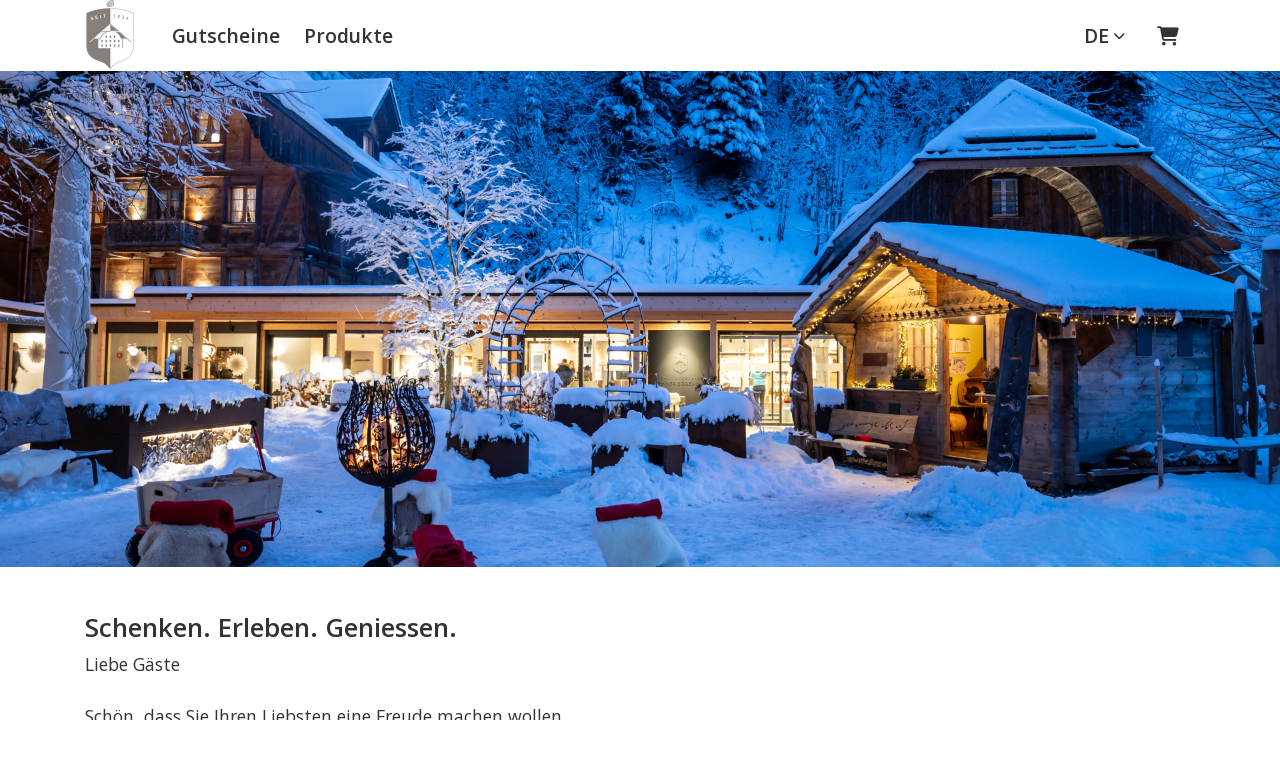

--- FILE ---
content_type: text/html; charset=utf-8
request_url: https://shop.e-guma.ch/hotel-kemmeriboden-schangnau/de/gutscheine
body_size: 22862
content:
<!DOCTYPE html> 
<html lang="de">
<head>
<!-- The below 3 meta tags *must* come first in the head; any other head content must come *after* these tags -->
<meta charset="utf-8">
<meta name="viewport" content="width=device-width, initial-scale=1">
<title>Gutscheine online bestellen - Hotel Kemmeriboden-Bad AG</title>


    <meta name="description" content="Liebe G&#228;steSch&#246;n, dass Sie Ihren Liebsten eine Freude machen wollen. Gerne erstellen wir f&#252;r Sie Ihren Gutschein.Herzlichen Dank f&#252;r Ihre Bestellung! Wir w&#252;nschen Ihnen viel Freude beim Verschenken.Familie Invernizzi und das Kemmeriboden-Team" />




    <link rel="alternate" hreflang="de" href="https://shop.e-guma.ch/hotel-kemmeriboden-schangnau/de/gutscheine" />
    <link rel="alternate" hreflang="fr" href="https://shop.e-guma.ch/hotel-kemmeriboden-schangnau/fr/bons-cadeaux" />

    
        <link rel="preconnect" href="https://cdn.raygun.io">

        <script type="text/javascript">
            !function(a,b,c,d,e,f,g,h){a.RaygunObject=e,a[e]=a[e]||function(){
                    (a[e].o=a[e].o||[]).push(arguments)},f=b.createElement(c),g=b.getElementsByTagName(c)[0],
                f.async=1,f.src=d,g.parentNode.insertBefore(f,g),h=a.onerror,a.onerror=function(b,c,d,f,g){
                    h&&h(b,c,d,f,g),g||(g=new Error(b)),a[e].q=a[e].q||[],a[e].q.push({
                        e: g
                    })
                }
            }(window, document, "script", "//cdn.raygun.io/raygun4js/raygun.min.js", "rg4js");

            rg4js('apiKey', 'fX9uJfWB8LfYU4JZ3z084g');
            rg4js('enableCrashReporting', true);
        </script>
    



        <link rel="stylesheet"
              href="/reactapp/build/static/css/main.f013ffcb.chunk.css" />


<link rel="stylesheet" id="customCss" href="/custom/1166">

    <link href='/fonts/css?family=Open+Sans:600' rel='stylesheet' type='text/css' />
    <link href='/fonts/css?family=Open+Sans:regular' rel='stylesheet' type='text/css' />



<script type="text/javascript">
    var env = {
  "page": "Vouchers",
  "lang": "de"
};
</script>



<style>
    </style>

<style>

    </style>

<script src="/Scripts/jquery-3.6.0.min.js"></script>

<script src="/Scripts/eguma.js?v=6" type="text/javascript"></script>

<script>

    var eguma = new Eguma("1166", "hotel-kemmeriboden-schangnau", "de", false);

</script>

<script>
    var egumaGlobalTranslations = {
  "Shop.Error.BrowserOutdated": "Ihr Browser ist veraltet. Verwenden Sie bitte einen aktuellen Browser.",
  "Shop.Error.ErrorLoadingWebsite": "Es gab ein Problem beim Laden der Webseite. Bitte versuchen Sie es erneut oder kontaktieren Sie uns."
};
</script>




    <style>
        :root {
            --cc-secondary-color: #000;
            --cc-btn-primary-bg: rgb(40 40 40);
            --cc-btn-primary-hover-bg: var(--cc-btn-primary-bg);
            --cc-btn-secondary-bg: rgb(40 40 40);
            --cc-btn-secondary-hover-bg: var(--cc-btn-secondary-bg);
            --cc-btn-secondary-color: rgb(255, 255, 255);
            --cc-btn-secondary-hover-color: rgb(255, 255, 255);
            --cc-footer-bg: #eaeff2;
        }
    </style>
    <script type="text/javascript">
        var cookieConsentConfig = JSON.parse(`{"currentLang":"xy","cookie":{"name":"cookie_consent","path":"/hotel-kemmeriboden-schangnau","expiresAfterDays":180},"language":{"xy":{"consentModal":{"title":"Nutzung von Cookies","description":"Wir nutzen Cookies, um Ihnen die bestmögliche Nutzung unserer Webseite zu ermöglichen und unsere Kommunikation mit Ihnen zu verbessern. Wir berücksichtigen hierbei Ihre Präferenzen und verarbeiten Daten für Marketing, Analytics und Personalisierung nur, wenn Sie uns Ihre Einwilligung geben.","acceptAllBtn":"Alle akzeptieren","acceptNecessaryBtn":"Nur technisch notwendige","showPreferencesBtn":"Einstellungen","footer":"<a href='/hotel-kemmeriboden-schangnau/de/privacypolicy'>Datenschutzerklärung</a>"},"preferencesModal":{"title":"Einstellungen","savePreferencesBtn":"Einstellungen speichern","acceptAllBtn":"Alle akzeptieren","acceptNecessaryBtn":"Nur technisch notwendige","closeIconLabel":"Schliessen","sections":[{"title":"Nutzung von Cookies","description":"Wenn Sie unsere Website besuchen, verwenden wir Cookies, damit Sie auf unserer Website die bestmögliche Erfahrung machen. Diese Cookies können sich auf Sie, Ihre Präferenzen oder Ihr Gerät beziehen. Die Daten identifizieren Sie in der Regel nicht direkt; sie können Ihnen jedoch zu einer stärker personalisierten Interneterfahrung verhelfen. Da wir Ihr Recht auf Privatsphäre respektieren, können Sie entscheiden, ob Sie einige Arten von Cookies nicht erlauben möchten. Um mehr zu erfahren, lesen Sie unsere <a href='/hotel-kemmeriboden-schangnau/de/privacypolicy' class='cc-link'>Datenschutzerklärung</a>."},{"title":"Erforderliche Cookies","description":"Erforderliche Cookies helfen dabei, eine Website nutzbar zu machen, indem sie Grundfunktionen wie Seitennavigation und Zugriff auf sichere Bereiche der Website ermöglichen. Die Website kann ohne diese Cookies nicht richtig funktionieren.","linkedCategory":"necessary"},{"title":"Statistik","description":"Diese Cookies werden genutzt, um Funktionen der Website zuzulassen, die Ihnen eine möglichst komfortable und auf Ihre Interessen zugeschnittene Nutzung ermöglichen. Diese Cookies sammeln Informationen darüber, wie Sie unsere Webseite nutzen, zum Beispiel, welche Seiten Sie am meisten besuchen oder wie Sie sich auf der Seite bewegen. Die gesammelten Informationen helfen uns die Nutzerfreundlichkeit und Qualität unserer Webseite fortlaufend zu verbessern und Ihr Nutzererlebnis zu optimieren.","linkedCategory":"analytics"},{"title":"Marketing","description":"Wir verwenden Web-Technologien (auch Cookies) von ausgewählten Partnern, um Ihnen auf Web- und Social-Media-Seiten besonders auf Sie zugeschnittene Inhalte und Werbung anzeigen zu können. Diese Inhalte werden auf Basis Ihres Nutzungsverhaltens ausgewählt und angezeigt.","linkedCategory":"marketing"}]}}}}`);
    </script>


<script type="text/plain" data-category='analytics'>
    dataLayer = [];


</script>


<script type="text/plain" data-category='analytics'>
    (function(w,d,s,l,i){w[l]=w[l]||[];w[l].push({'gtm.start':
            new Date().getTime(),event:'gtm.js'});var f=d.getElementsByTagName(s)[0],
            j=d.createElement(s),dl=l!='dataLayer'?'&l='+l:'';j.async=true;j.src=
            'https://www.googletagmanager.com/gtm.js?id='+i+dl;f.parentNode.insertBefore(j,f);
    })(window, document, 'script', 'dataLayer', 'GTM-KMZN6RL8');
</script>
    <script defer data-domain="shop.e-guma.ch" data-api="https://plausible.e-guma.ch/api/event" src="https://plausible.e-guma.ch/js/script.js"></script>
    <script>
        window.plausible = window.plausible || function () { (window.plausible.q = window.plausible.q || []).push(arguments) }
        document.addEventListener('DOMContentLoaded', function () {
            var buttons = document.querySelectorAll("[data-analytics]");
            for (var i = 0; i < buttons.length; i++) {
                buttons[i].addEventListener('click', handleFormEvent);
                buttons[i].addEventListener('auxclick', handleFormEvent);
            }

            function handleFormEvent(event) {
                var attributes = event.target.getAttribute('data-analytics').split(/,(.+)/);
                var events = [JSON.parse(attributes[0]), JSON.parse(attributes[1] || '{}')];
                plausible.apply(void 0, events);
            }

            if (env.page === "TwintCompletion") {
                var urlParams = new URLSearchParams(window.location.search);
                var orderId = urlParams.get('order-id');
                plausible('TwintCheckoutCompleted', { props: { orderId } });
            }

            if (env.page === "Completion") {
                plausible('CheckoutCompleted', { props: { orderId: env.orderNumber } });
            }
        }, false);
    </script>

    
</head> 
<body class=" vouchers-home">
<a href="#main-content" class="button-default button-primary skip-link">Zum Hauptinhalt springen</a>


    <div class="page-wrapper">


        <div class="content-wrapper">




<div class="nav-container">
    <div class="container">
        <nav class="navbar navbar-expand-lg">


                <div class="navbar-logo">
                    <a id="nav-logo" class="navbar-brand"href="https://www.kemmeriboden.ch" target="_self">
                        <img alt="Logo" src="//images.e-guma.ch/1166/assets/4c049337ccef4bd98eb15eabeebbb8b0.png?fit=max&w=500&h=142&auto=format&q=100" class="nav-logo" style="" />
                    </a>
                </div>

            
           
            <div class="collapse navbar-collapse" id="navbarSupportedContent">
                    <div class="d-flex align-items-center justify-content-end w-100 p-3 d-lg-none">
                        <button class="navbar-toggler navbar-toggler--close" type="button" data-toggle="collapse" data-target="#navbarSupportedContent" aria-controls="navbarSupportedContent" aria-expanded="true" aria-label="Toggle navigation">
                            <div class="navbar-toggler-icon">
                                <span aria-hidden="true"></span>
                                <span aria-hidden="true"></span>
                                <span aria-hidden="true"></span>
                                <span aria-hidden="true"></span>
                            </div>
                        </button>
                    </div>
                    <ul class="nav navbar-nav mr-auto">

                                <li class="nav-item">
                                    <a id="nav-link-vouchers" href="/hotel-kemmeriboden-schangnau/de/gutscheine" class="nav-link">Gutscheine</a>
                                </li>
                                <li class="nav-item">
                                    <a href="/hotel-kemmeriboden-schangnau/de/produkte" class="nav-link">Produkte</a>
                                </li>
                                                    <li class="nav-item dropdown d-md-none">
                                <a href="#" class="nav-link nav-link--lang dropdown-toggle" id="dropdownMenuLang" data-toggle="dropdown" aria-expanded="false">de</a>
                                <ul class="dropdown-menu" aria-labelledby="dropdownMenuLang">
                                        <li>
                                            <a class="dropdown-item" href="/hotel-kemmeriboden-schangnau/fr/bons-cadeaux">
                                                Fran&#231;ais
                                            </a>
                                        </li>
                                </ul>
                            </li>
                    </ul>
            </div>
            

            <ul class="nav meta-nav">
                     <li class="nav-item dropdown d-none d-md-block">
                         <a href="#" class="nav-link nav-link--lang dropdown-toggle" id="dropdownMenuLangMeta" data-toggle="dropdown" aria-expanded="false">de</a>
                         <ul class="dropdown-menu" aria-labelledby="dropdownMenuLangMeta">
                                 <li>
                                     <a class="dropdown-item" href="/hotel-kemmeriboden-schangnau/fr/bons-cadeaux">
                                         Fran&#231;ais
                                     </a>
                                 </li>
                         </ul>
                     </li>
                 <li class="nav-item">
                        <a href="/hotel-kemmeriboden-schangnau/de/cart" class="nav-link nav-link--cart-item">
                            <i class="fa-solid fa-cart-shopping" aria-hidden="true"></i>
                            <span class="sr-only">Warenkorb</span>
                        </a>
                </li>
            </ul>
            
                <button class="navbar-toggler" type="button" data-toggle="collapse" data-target="#navbarSupportedContent" aria-controls="navbarSupportedContent" aria-expanded="false" aria-label="Toggle navigation">
                    <div class="navbar-toggler-icon">
                        <span aria-hidden="true"></span>
                        <span aria-hidden="true"></span>
                        <span aria-hidden="true"></span>
                        <span aria-hidden="true"></span>
                    </div>
                </button>
        </nav>
    </div>
</div>
            <main id="main-content">
                


    <div class="cover" style="background-image: url(//images.e-guma.ch/1166/assets/9e9fdc18cbb446058816ff7381261176.png?fit=max&amp;w=1920&amp;auto=format&amp;q=99);"></div>

<div class="container page-container products">




    <div class="row">
        <div class="col-md-12">
                <h1 class="lead-title">
                    Schenken. Erleben. Geniessen.
                </h1>

            <div class="lead-text">
                Liebe Gäste<br><br>Schön, dass Sie Ihren Liebsten eine Freude machen wollen. <br>Gerne erstellen wir für Sie Ihren Gutschein.<br><br>Herzlichen Dank für Ihre Bestellung! Wir wünschen Ihnen viel Freude beim Verschenken.<br><br>Familie Invernizzi und das Kemmeriboden-Team
            </div>


        </div>
    </div>


    <div class="row">

    </div>



    <div class="row product-list">
            <div class="col-sm-6 col-md-4 col-lg-3" data-product-nr="1135770">
                <div class="product-card">
    <a href="/hotel-kemmeriboden-schangnau/de/gutscheine/c/iglu-1135770" class="product-card-link">
        <div class="product-card-img-section">
                <div class="product-banners">


                </div>



                <img src="//images.e-guma.ch/1166/assets/61450f7e548b45d996a43d199fdd5781.jpg" alt="Iglu" srcset="https://images.e-guma.ch/1166/assets/61450f7e548b45d996a43d199fdd5781.jpg?ar=6%3A5&fit=crop&auto=format&q=92&w=242&ixlib=csharp-1.0.0.0 242w,
https://images.e-guma.ch/1166/assets/61450f7e548b45d996a43d199fdd5781.jpg?ar=6%3A5&fit=crop&auto=format&q=92&w=259&ixlib=csharp-1.0.0.0 259w,
https://images.e-guma.ch/1166/assets/61450f7e548b45d996a43d199fdd5781.jpg?ar=6%3A5&fit=crop&auto=format&q=92&w=273&ixlib=csharp-1.0.0.0 273w,
https://images.e-guma.ch/1166/assets/61450f7e548b45d996a43d199fdd5781.jpg?ar=6%3A5&fit=crop&auto=format&q=92&w=290&ixlib=csharp-1.0.0.0 290w,
https://images.e-guma.ch/1166/assets/61450f7e548b45d996a43d199fdd5781.jpg?ar=6%3A5&fit=crop&auto=format&q=92&w=310&ixlib=csharp-1.0.0.0 310w,
https://images.e-guma.ch/1166/assets/61450f7e548b45d996a43d199fdd5781.jpg?ar=6%3A5&fit=crop&auto=format&q=92&w=334&ixlib=csharp-1.0.0.0 334w,
https://images.e-guma.ch/1166/assets/61450f7e548b45d996a43d199fdd5781.jpg?ar=6%3A5&fit=crop&auto=format&q=92&w=360&ixlib=csharp-1.0.0.0 360w,
https://images.e-guma.ch/1166/assets/61450f7e548b45d996a43d199fdd5781.jpg?ar=6%3A5&fit=crop&auto=format&q=92&w=460&ixlib=csharp-1.0.0.0 460w,
https://images.e-guma.ch/1166/assets/61450f7e548b45d996a43d199fdd5781.jpg?ar=6%3A5&fit=crop&auto=format&q=92&w=496&ixlib=csharp-1.0.0.0 496w" sizes="(min-width: 75em) 259px, (min-width: 62em) 210px, (min-width: 34em) 242px, calc(100vw - 1.875rem)" height="175" width="210" class="product-card-thumb" />
        </div>
        <div class="product-card-caption">
            <span class="product-card-title">Iglu</span>
        </div>
    </a>

</div>
            </div>
            <div class="col-sm-6 col-md-4 col-lg-3" data-product-nr="1137645">
                <div class="product-card">
    <a href="/hotel-kemmeriboden-schangnau/de/gutscheine/c/geburtstagsgeschenke-1137645" class="product-card-link">
        <div class="product-card-img-section">
                <div class="product-banners">


                </div>



                <img src="//images.e-guma.ch/1166/assets/2821311d30f94ba697675958121b95ce.jpg" alt="Geburtstagsgeschenke" srcset="https://images.e-guma.ch/1166/assets/2821311d30f94ba697675958121b95ce.jpg?ar=6%3A5&fit=crop&auto=format&q=92&w=242&ixlib=csharp-1.0.0.0 242w,
https://images.e-guma.ch/1166/assets/2821311d30f94ba697675958121b95ce.jpg?ar=6%3A5&fit=crop&auto=format&q=92&w=259&ixlib=csharp-1.0.0.0 259w,
https://images.e-guma.ch/1166/assets/2821311d30f94ba697675958121b95ce.jpg?ar=6%3A5&fit=crop&auto=format&q=92&w=273&ixlib=csharp-1.0.0.0 273w,
https://images.e-guma.ch/1166/assets/2821311d30f94ba697675958121b95ce.jpg?ar=6%3A5&fit=crop&auto=format&q=92&w=290&ixlib=csharp-1.0.0.0 290w,
https://images.e-guma.ch/1166/assets/2821311d30f94ba697675958121b95ce.jpg?ar=6%3A5&fit=crop&auto=format&q=92&w=310&ixlib=csharp-1.0.0.0 310w,
https://images.e-guma.ch/1166/assets/2821311d30f94ba697675958121b95ce.jpg?ar=6%3A5&fit=crop&auto=format&q=92&w=334&ixlib=csharp-1.0.0.0 334w,
https://images.e-guma.ch/1166/assets/2821311d30f94ba697675958121b95ce.jpg?ar=6%3A5&fit=crop&auto=format&q=92&w=360&ixlib=csharp-1.0.0.0 360w,
https://images.e-guma.ch/1166/assets/2821311d30f94ba697675958121b95ce.jpg?ar=6%3A5&fit=crop&auto=format&q=92&w=460&ixlib=csharp-1.0.0.0 460w,
https://images.e-guma.ch/1166/assets/2821311d30f94ba697675958121b95ce.jpg?ar=6%3A5&fit=crop&auto=format&q=92&w=496&ixlib=csharp-1.0.0.0 496w" sizes="(min-width: 75em) 259px, (min-width: 62em) 210px, (min-width: 34em) 242px, calc(100vw - 1.875rem)" height="175" width="210" class="product-card-thumb" />
        </div>
        <div class="product-card-caption">
            <span class="product-card-title">Geburtstagsgeschenke</span>
        </div>
    </a>

</div>
            </div>
            <div class="col-sm-6 col-md-4 col-lg-3" data-product-nr="1635320">
                <div class="product-card">
    <a href="/hotel-kemmeriboden-schangnau/de/gutscheine/c/gaumenschmaus-1635320" class="product-card-link">
        <div class="product-card-img-section">
                <div class="product-banners">


                </div>



                <img src="//images.e-guma.ch/1166/assets/c42425f247dd4d75b74b0a7e5d62ad17.jpg" alt="Gaumenschmaus" srcset="https://images.e-guma.ch/1166/assets/c42425f247dd4d75b74b0a7e5d62ad17.jpg?ar=6%3A5&fit=crop&auto=format&q=92&w=242&ixlib=csharp-1.0.0.0 242w,
https://images.e-guma.ch/1166/assets/c42425f247dd4d75b74b0a7e5d62ad17.jpg?ar=6%3A5&fit=crop&auto=format&q=92&w=259&ixlib=csharp-1.0.0.0 259w,
https://images.e-guma.ch/1166/assets/c42425f247dd4d75b74b0a7e5d62ad17.jpg?ar=6%3A5&fit=crop&auto=format&q=92&w=273&ixlib=csharp-1.0.0.0 273w,
https://images.e-guma.ch/1166/assets/c42425f247dd4d75b74b0a7e5d62ad17.jpg?ar=6%3A5&fit=crop&auto=format&q=92&w=290&ixlib=csharp-1.0.0.0 290w,
https://images.e-guma.ch/1166/assets/c42425f247dd4d75b74b0a7e5d62ad17.jpg?ar=6%3A5&fit=crop&auto=format&q=92&w=310&ixlib=csharp-1.0.0.0 310w,
https://images.e-guma.ch/1166/assets/c42425f247dd4d75b74b0a7e5d62ad17.jpg?ar=6%3A5&fit=crop&auto=format&q=92&w=334&ixlib=csharp-1.0.0.0 334w,
https://images.e-guma.ch/1166/assets/c42425f247dd4d75b74b0a7e5d62ad17.jpg?ar=6%3A5&fit=crop&auto=format&q=92&w=360&ixlib=csharp-1.0.0.0 360w,
https://images.e-guma.ch/1166/assets/c42425f247dd4d75b74b0a7e5d62ad17.jpg?ar=6%3A5&fit=crop&auto=format&q=92&w=460&ixlib=csharp-1.0.0.0 460w,
https://images.e-guma.ch/1166/assets/c42425f247dd4d75b74b0a7e5d62ad17.jpg?ar=6%3A5&fit=crop&auto=format&q=92&w=496&ixlib=csharp-1.0.0.0 496w" sizes="(min-width: 75em) 259px, (min-width: 62em) 210px, (min-width: 34em) 242px, calc(100vw - 1.875rem)" height="175" width="210" class="product-card-thumb" />
        </div>
        <div class="product-card-caption">
            <span class="product-card-title">Gaumenschmaus</span>
        </div>
    </a>

</div>
            </div>
            <div class="col-sm-6 col-md-4 col-lg-3" data-product-nr="3458080">
                <div class="product-card">
    <a href="/hotel-kemmeriboden-schangnau/de/gutscheine/c/uebernachtungen-3458080" class="product-card-link">
        <div class="product-card-img-section">
                <div class="product-banners">


                </div>



                <img src="//images.e-guma.ch/1166/assets/3a041449c2694b96a49b601ffdba5ca4.jpg" alt="&#220;bernachtungen" srcset="https://images.e-guma.ch/1166/assets/3a041449c2694b96a49b601ffdba5ca4.jpg?ar=6%3A5&fit=crop&auto=format&q=92&w=242&ixlib=csharp-1.0.0.0 242w,
https://images.e-guma.ch/1166/assets/3a041449c2694b96a49b601ffdba5ca4.jpg?ar=6%3A5&fit=crop&auto=format&q=92&w=259&ixlib=csharp-1.0.0.0 259w,
https://images.e-guma.ch/1166/assets/3a041449c2694b96a49b601ffdba5ca4.jpg?ar=6%3A5&fit=crop&auto=format&q=92&w=273&ixlib=csharp-1.0.0.0 273w,
https://images.e-guma.ch/1166/assets/3a041449c2694b96a49b601ffdba5ca4.jpg?ar=6%3A5&fit=crop&auto=format&q=92&w=290&ixlib=csharp-1.0.0.0 290w,
https://images.e-guma.ch/1166/assets/3a041449c2694b96a49b601ffdba5ca4.jpg?ar=6%3A5&fit=crop&auto=format&q=92&w=310&ixlib=csharp-1.0.0.0 310w,
https://images.e-guma.ch/1166/assets/3a041449c2694b96a49b601ffdba5ca4.jpg?ar=6%3A5&fit=crop&auto=format&q=92&w=334&ixlib=csharp-1.0.0.0 334w,
https://images.e-guma.ch/1166/assets/3a041449c2694b96a49b601ffdba5ca4.jpg?ar=6%3A5&fit=crop&auto=format&q=92&w=360&ixlib=csharp-1.0.0.0 360w,
https://images.e-guma.ch/1166/assets/3a041449c2694b96a49b601ffdba5ca4.jpg?ar=6%3A5&fit=crop&auto=format&q=92&w=460&ixlib=csharp-1.0.0.0 460w,
https://images.e-guma.ch/1166/assets/3a041449c2694b96a49b601ffdba5ca4.jpg?ar=6%3A5&fit=crop&auto=format&q=92&w=496&ixlib=csharp-1.0.0.0 496w" sizes="(min-width: 75em) 259px, (min-width: 62em) 210px, (min-width: 34em) 242px, calc(100vw - 1.875rem)" height="175" width="210" class="product-card-thumb" />
        </div>
        <div class="product-card-caption">
            <span class="product-card-title">Übernachtungen</span>
        </div>
    </a>

</div>
            </div>
            <div class="col-sm-6 col-md-4 col-lg-3" data-product-nr="1910046">
                <div class="product-card">
    <a href="/hotel-kemmeriboden-schangnau/de/gutscheine/c/wertgutschein-1910046" class="product-card-link">
        <div class="product-card-img-section">
                <div class="product-banners">


                </div>



                <img src="//images.e-guma.ch/1166/assets/16dae398c73940fa84506898b0f586c3.jpg" alt="Wertgutschein" srcset="https://images.e-guma.ch/1166/assets/16dae398c73940fa84506898b0f586c3.jpg?ar=6%3A5&fit=crop&auto=format&q=92&w=242&ixlib=csharp-1.0.0.0 242w,
https://images.e-guma.ch/1166/assets/16dae398c73940fa84506898b0f586c3.jpg?ar=6%3A5&fit=crop&auto=format&q=92&w=259&ixlib=csharp-1.0.0.0 259w,
https://images.e-guma.ch/1166/assets/16dae398c73940fa84506898b0f586c3.jpg?ar=6%3A5&fit=crop&auto=format&q=92&w=273&ixlib=csharp-1.0.0.0 273w,
https://images.e-guma.ch/1166/assets/16dae398c73940fa84506898b0f586c3.jpg?ar=6%3A5&fit=crop&auto=format&q=92&w=290&ixlib=csharp-1.0.0.0 290w,
https://images.e-guma.ch/1166/assets/16dae398c73940fa84506898b0f586c3.jpg?ar=6%3A5&fit=crop&auto=format&q=92&w=310&ixlib=csharp-1.0.0.0 310w,
https://images.e-guma.ch/1166/assets/16dae398c73940fa84506898b0f586c3.jpg?ar=6%3A5&fit=crop&auto=format&q=92&w=334&ixlib=csharp-1.0.0.0 334w,
https://images.e-guma.ch/1166/assets/16dae398c73940fa84506898b0f586c3.jpg?ar=6%3A5&fit=crop&auto=format&q=92&w=360&ixlib=csharp-1.0.0.0 360w,
https://images.e-guma.ch/1166/assets/16dae398c73940fa84506898b0f586c3.jpg?ar=6%3A5&fit=crop&auto=format&q=92&w=460&ixlib=csharp-1.0.0.0 460w,
https://images.e-guma.ch/1166/assets/16dae398c73940fa84506898b0f586c3.jpg?ar=6%3A5&fit=crop&auto=format&q=92&w=496&ixlib=csharp-1.0.0.0 496w" sizes="(min-width: 75em) 259px, (min-width: 62em) 210px, (min-width: 34em) 242px, calc(100vw - 1.875rem)" height="175" width="210" class="product-card-thumb" />
        </div>
        <div class="product-card-caption">
            <span class="product-card-title">Wertgutschein</span>
        </div>
    </a>

</div>
            </div>
            <div class="col-sm-6 col-md-4 col-lg-3" data-product-nr="3556459">
                <div class="product-card">
    <a href="/hotel-kemmeriboden-schangnau/de/gutscheine/c/romantische-geschenke-3556459" class="product-card-link">
        <div class="product-card-img-section">
                <div class="product-banners">


                </div>



                <img src="//images.e-guma.ch/1166/assets/74fc0b6552234d4a83287bb2705089b5.jpg" alt="Romantische Geschenke" srcset="https://images.e-guma.ch/1166/assets/74fc0b6552234d4a83287bb2705089b5.jpg?ar=6%3A5&fit=crop&auto=format&q=92&w=242&ixlib=csharp-1.0.0.0 242w,
https://images.e-guma.ch/1166/assets/74fc0b6552234d4a83287bb2705089b5.jpg?ar=6%3A5&fit=crop&auto=format&q=92&w=259&ixlib=csharp-1.0.0.0 259w,
https://images.e-guma.ch/1166/assets/74fc0b6552234d4a83287bb2705089b5.jpg?ar=6%3A5&fit=crop&auto=format&q=92&w=273&ixlib=csharp-1.0.0.0 273w,
https://images.e-guma.ch/1166/assets/74fc0b6552234d4a83287bb2705089b5.jpg?ar=6%3A5&fit=crop&auto=format&q=92&w=290&ixlib=csharp-1.0.0.0 290w,
https://images.e-guma.ch/1166/assets/74fc0b6552234d4a83287bb2705089b5.jpg?ar=6%3A5&fit=crop&auto=format&q=92&w=310&ixlib=csharp-1.0.0.0 310w,
https://images.e-guma.ch/1166/assets/74fc0b6552234d4a83287bb2705089b5.jpg?ar=6%3A5&fit=crop&auto=format&q=92&w=334&ixlib=csharp-1.0.0.0 334w,
https://images.e-guma.ch/1166/assets/74fc0b6552234d4a83287bb2705089b5.jpg?ar=6%3A5&fit=crop&auto=format&q=92&w=360&ixlib=csharp-1.0.0.0 360w,
https://images.e-guma.ch/1166/assets/74fc0b6552234d4a83287bb2705089b5.jpg?ar=6%3A5&fit=crop&auto=format&q=92&w=460&ixlib=csharp-1.0.0.0 460w,
https://images.e-guma.ch/1166/assets/74fc0b6552234d4a83287bb2705089b5.jpg?ar=6%3A5&fit=crop&auto=format&q=92&w=496&ixlib=csharp-1.0.0.0 496w" sizes="(min-width: 75em) 259px, (min-width: 62em) 210px, (min-width: 34em) 242px, calc(100vw - 1.875rem)" height="175" width="210" class="product-card-thumb" />
        </div>
        <div class="product-card-caption">
            <span class="product-card-title">Romantische Geschenke</span>
        </div>
    </a>

</div>
            </div>
            <div class="col-sm-6 col-md-4 col-lg-3" data-product-nr="2134692">
                <div class="product-card">
    <a href="/hotel-kemmeriboden-schangnau/de/gutscheine/c/bis-chf-199-00-2134692" class="product-card-link">
        <div class="product-card-img-section">
                <div class="product-banners">


                </div>



                <img src="//images.e-guma.ch/1166/assets/dec8382c6c164228b306306bb6bd553e.jpg" alt="Bis CHF 199.00. " srcset="https://images.e-guma.ch/1166/assets/dec8382c6c164228b306306bb6bd553e.jpg?ar=6%3A5&fit=crop&auto=format&q=92&w=242&ixlib=csharp-1.0.0.0 242w,
https://images.e-guma.ch/1166/assets/dec8382c6c164228b306306bb6bd553e.jpg?ar=6%3A5&fit=crop&auto=format&q=92&w=259&ixlib=csharp-1.0.0.0 259w,
https://images.e-guma.ch/1166/assets/dec8382c6c164228b306306bb6bd553e.jpg?ar=6%3A5&fit=crop&auto=format&q=92&w=273&ixlib=csharp-1.0.0.0 273w,
https://images.e-guma.ch/1166/assets/dec8382c6c164228b306306bb6bd553e.jpg?ar=6%3A5&fit=crop&auto=format&q=92&w=290&ixlib=csharp-1.0.0.0 290w,
https://images.e-guma.ch/1166/assets/dec8382c6c164228b306306bb6bd553e.jpg?ar=6%3A5&fit=crop&auto=format&q=92&w=310&ixlib=csharp-1.0.0.0 310w,
https://images.e-guma.ch/1166/assets/dec8382c6c164228b306306bb6bd553e.jpg?ar=6%3A5&fit=crop&auto=format&q=92&w=334&ixlib=csharp-1.0.0.0 334w,
https://images.e-guma.ch/1166/assets/dec8382c6c164228b306306bb6bd553e.jpg?ar=6%3A5&fit=crop&auto=format&q=92&w=360&ixlib=csharp-1.0.0.0 360w,
https://images.e-guma.ch/1166/assets/dec8382c6c164228b306306bb6bd553e.jpg?ar=6%3A5&fit=crop&auto=format&q=92&w=460&ixlib=csharp-1.0.0.0 460w,
https://images.e-guma.ch/1166/assets/dec8382c6c164228b306306bb6bd553e.jpg?ar=6%3A5&fit=crop&auto=format&q=92&w=496&ixlib=csharp-1.0.0.0 496w" sizes="(min-width: 75em) 259px, (min-width: 62em) 210px, (min-width: 34em) 242px, calc(100vw - 1.875rem)" height="175" width="210" class="product-card-thumb" />
        </div>
        <div class="product-card-caption">
            <span class="product-card-title">Bis CHF 199.00. </span>
        </div>
    </a>

</div>
            </div>
            <div class="col-sm-6 col-md-4 col-lg-3" data-product-nr="3465543">
                <div class="product-card">
    <a href="/hotel-kemmeriboden-schangnau/de/gutscheine/c/ab-chf-200-00-3465543" class="product-card-link">
        <div class="product-card-img-section">
                <div class="product-banners">


                </div>



                <img src="//images.e-guma.ch/1166/assets/e27a2531b1234420a8b102fa621ae278.jpg" alt="Ab CHF 200.00" srcset="https://images.e-guma.ch/1166/assets/e27a2531b1234420a8b102fa621ae278.jpg?ar=6%3A5&fit=crop&auto=format&q=92&w=242&ixlib=csharp-1.0.0.0 242w,
https://images.e-guma.ch/1166/assets/e27a2531b1234420a8b102fa621ae278.jpg?ar=6%3A5&fit=crop&auto=format&q=92&w=259&ixlib=csharp-1.0.0.0 259w,
https://images.e-guma.ch/1166/assets/e27a2531b1234420a8b102fa621ae278.jpg?ar=6%3A5&fit=crop&auto=format&q=92&w=273&ixlib=csharp-1.0.0.0 273w,
https://images.e-guma.ch/1166/assets/e27a2531b1234420a8b102fa621ae278.jpg?ar=6%3A5&fit=crop&auto=format&q=92&w=290&ixlib=csharp-1.0.0.0 290w,
https://images.e-guma.ch/1166/assets/e27a2531b1234420a8b102fa621ae278.jpg?ar=6%3A5&fit=crop&auto=format&q=92&w=310&ixlib=csharp-1.0.0.0 310w,
https://images.e-guma.ch/1166/assets/e27a2531b1234420a8b102fa621ae278.jpg?ar=6%3A5&fit=crop&auto=format&q=92&w=334&ixlib=csharp-1.0.0.0 334w,
https://images.e-guma.ch/1166/assets/e27a2531b1234420a8b102fa621ae278.jpg?ar=6%3A5&fit=crop&auto=format&q=92&w=360&ixlib=csharp-1.0.0.0 360w,
https://images.e-guma.ch/1166/assets/e27a2531b1234420a8b102fa621ae278.jpg?ar=6%3A5&fit=crop&auto=format&q=92&w=460&ixlib=csharp-1.0.0.0 460w,
https://images.e-guma.ch/1166/assets/e27a2531b1234420a8b102fa621ae278.jpg?ar=6%3A5&fit=crop&auto=format&q=92&w=496&ixlib=csharp-1.0.0.0 496w" sizes="(min-width: 75em) 259px, (min-width: 62em) 210px, (min-width: 34em) 242px, calc(100vw - 1.875rem)" height="175" width="210" class="product-card-thumb" />
        </div>
        <div class="product-card-caption">
            <span class="product-card-title">Ab CHF 200.00</span>
        </div>
    </a>

</div>
            </div>



    </div>

</div>


            </main>
        </div>


<footer class="footer">

    <div class="container">
        <div class="row">

            <div class="col-sm-3 footer-col" id="footer-shipping">

                <h4>Versand</h4>

                <div class="footer-col-title-bar"></div>


                    <div class="footer-shipping-option" id="vouchersystem-shipping-printathome">
                        <h5>
                            <i class="fa-solid fa-house" aria-hidden="true"></i> print@home
                        </h5>
                        <div>
                            Die bestellten Gutscheine erhalten Sie umgehend als PDF-Dokument und k&#246;nnen diese sofort selber ausdrucken.
                        </div>
                    </div>
                    <div class="footer-shipping-option" id="vouchersystem-shipping-postage">
                        <h5>
                            <i class="fa-solid fa-truck fa-flip-horizontal" aria-hidden="true"></i> Postversand
                        </h5>
                        <div>
                            Die Bestellung wird Ihnen per Post zugesendet.
                        </div>
                    </div>


            </div>

            <div class="col-sm-3 footer-col" id="footer-payments">

                <h4>Sicheres Bezahlen</h4>

                <div class="footer-col-title-bar"></div>


                <ul class="footer-payment-list m-n2">
                        <li>
                            <svg version='1.1' width='72' height='46' xmlns='http://www.w3.org/2000/svg' xmlns:xlink='http://www.w3.org/1999/xlink' x='0px' y='0px'
	                         viewBox='0 0 72 46' xml:space='preserve'>
                        <path d='M34.8,30.4l0.3,0.2c-1,0.7-2.2,1.3-3.4,1.6c-1.2,0.4-2.5,0.6-3.9,0.6c-1.8,0-3.5-0.3-5.1-1s-3-1.7-4.2-2.8
	                        c-1.2-1.2-2.2-2.6-2.8-4.2c-0.7-1.6-1-3.3-1-5.2s0.3-3.5,1-5.2c0.7-1.6,1.6-3,2.8-4.2C19.6,9,21,8.1,22.6,7.4s3.3-1,5.1-1
	                        c1.4,0,2.7,0.2,3.9,0.6c1.2,0.4,2.4,0.9,3.4,1.7l0,0l-0.3,0.3c-0.7,0.7-1.4,1.4-2,2.2c-0.6,0.8-1.1,1.7-1.5,2.6
	                        c-0.4,0.9-0.7,1.9-1,2.9c-0.2,1-0.4,2-0.4,3.1c0,1.1,0.1,2.1,0.4,3.1c0.2,1,0.6,2,1,2.9s0.9,1.8,1.5,2.6
	                        C33.4,29,34.1,29.7,34.8,30.4L34.8,30.4z M20.8,35.9C20.8,35.9,20.8,35.9,20.8,35.9c-0.3,0-0.5,0.1-0.7,0.2
	                        c-0.2,0.1-0.4,0.3-0.5,0.5c-0.1-0.2-0.3-0.4-0.5-0.5c-0.2-0.1-0.4-0.2-0.7-0.2h0c0,0,0,0-0.1,0c-0.2,0-0.4,0-0.6,0.2
	                        c-0.2,0.1-0.3,0.2-0.4,0.4V36h-0.7v3.5h0.8v-2c0,0,0,0,0,0c0,0,0,0,0-0.1c0-0.2,0.1-0.4,0.3-0.6c0.2-0.2,0.4-0.2,0.6-0.2h0
	                        c0.2,0,0.4,0.1,0.6,0.2c0.1,0.2,0.2,0.4,0.2,0.7v2h0.8v-2c0,0,0-0.1,0-0.1c0-0.2,0.1-0.4,0.3-0.6c0.2-0.2,0.4-0.2,0.6-0.2
	                        c0,0,0,0,0.1,0h0c0.3,0,0.5,0.1,0.6,0.2c0.1,0.2,0.2,0.4,0.2,0.7v2h0.7v-2.2c0,0,0,0,0-0.1s0,0,0,0c0-0.4-0.1-0.7-0.4-0.9
	                        c-0.3-0.3-0.6-0.4-0.9-0.4C20.9,35.9,20.9,35.9,20.8,35.9C20.9,35.9,20.9,35.9,20.8,35.9L20.8,35.9C20.9,35.9,20.8,35.9,20.8,35.9z
	                         M25.8,36.5c-0.1-0.2-0.3-0.3-0.4-0.4c-0.2-0.1-0.4-0.2-0.6-0.2h0c-0.5,0-0.9,0.2-1.3,0.6c-0.3,0.3-0.5,0.8-0.5,1.3
	                        c0,0.5,0.2,0.9,0.5,1.3c0.3,0.3,0.7,0.5,1.2,0.6h0h0c0.2,0,0.4-0.1,0.6-0.2c0.2-0.1,0.3-0.2,0.4-0.4v0.4h0.8V36h-0.8
	                        C25.8,36,25.8,36.5,25.8,36.5z M24.7,38.9c-0.3,0-0.6-0.1-0.8-0.3c-0.2-0.2-0.3-0.5-0.3-0.8c0-0.3,0.1-0.6,0.3-0.8
	                        c0.2-0.2,0.5-0.3,0.8-0.3c0.3,0,0.6,0.1,0.8,0.3c0.2,0.2,0.3,0.5,0.3,0.8c0,0,0,0,0,0.1c0,0.3-0.1,0.5-0.3,0.7s-0.4,0.3-0.7,0.3
	                        H24.7C24.8,38.9,24.7,38.9,24.7,38.9z M28.8,37.4c-0.2,0-0.3-0.1-0.4-0.1c-0.1,0-0.2-0.1-0.2-0.2c0-0.1,0.1-0.2,0.2-0.3
	                        c0.1-0.1,0.3-0.1,0.5-0.1c0.2,0,0.4,0.1,0.6,0.1c0.2,0,0.4,0.1,0.5,0.2v0l0.3-0.6c-0.2-0.1-0.4-0.2-0.6-0.3
	                        c-0.2-0.1-0.5-0.1-0.7-0.1c0,0,0,0-0.1,0s0,0-0.1,0c-0.4,0-0.8,0.1-1.1,0.3c-0.3,0.2-0.4,0.5-0.4,0.8c0,0.3,0.1,0.5,0.3,0.7
	                        c0.2,0.2,0.5,0.3,0.9,0.3l0.3,0.1c0.2,0,0.4,0.1,0.5,0.1s0.2,0.1,0.2,0.3c0,0.1-0.1,0.2-0.2,0.3c-0.1,0.1-0.3,0.1-0.6,0.1
	                        c0,0,0,0-0.1,0c-0.2,0-0.4,0-0.6-0.1c-0.2-0.1-0.4-0.2-0.5-0.3l-0.3,0.6c0.2,0.1,0.4,0.2,0.7,0.3c0.2,0.1,0.5,0.1,0.8,0.1
	                        c0,0,0,0,0.1,0c0.5,0,0.9-0.1,1.2-0.3s0.4-0.5,0.4-0.8c0-0.3-0.1-0.6-0.3-0.7s-0.5-0.3-0.9-0.3L28.8,37.4z M36,9.2
	                        c-0.2,0.1-0.3,0.3-0.5,0.4c-0.7,0.6-1.3,1.3-1.9,2c-0.6,0.7-1,1.5-1.4,2.4c-0.4,0.8-0.7,1.7-0.9,2.7c-0.2,0.9-0.3,1.9-0.3,2.9
	                        s0.1,2,0.3,2.9c0.2,0.9,0.5,1.8,0.9,2.7c0.4,0.8,0.9,1.6,1.4,2.4s1.2,1.4,1.9,2v0c0.2,0.1,0.3,0.3,0.5,0.4c0.2-0.1,0.3-0.3,0.5-0.4
	                        c0.7-0.6,1.3-1.3,1.9-2c0.6-0.7,1-1.5,1.4-2.4c0.4-0.8,0.7-1.7,0.9-2.7c0.2-0.9,0.3-1.9,0.3-2.9c0-1-0.1-2-0.3-2.9
	                        c-0.2-0.9-0.5-1.8-0.9-2.7c-0.4-0.8-0.9-1.6-1.4-2.4c-0.6-0.7-1.2-1.4-1.9-2C36.3,9.5,36.2,9.3,36,9.2z M32.6,38.7
	                        c-0.1-0.1-0.1-0.2-0.1-0.4v-1.6h1.3V36h-1.3v-1.1h-0.8V36H31v0.7h0.7v1.6c0,0.4,0.1,0.7,0.3,0.9s0.5,0.3,0.9,0.3
	                        c0.2,0,0.3,0,0.5-0.1c0.2,0,0.3-0.1,0.4-0.2l-0.2-0.6c-0.1,0.1-0.2,0.1-0.3,0.2c-0.1,0-0.2,0-0.3,0C32.8,38.9,32.6,38.9,32.6,38.7z
	                         M34.9,36.5c-0.3,0.3-0.5,0.8-0.5,1.3c0,0.5,0.2,0.9,0.5,1.3c0.3,0.4,0.8,0.6,1.3,0.6c0,0,0,0,0.1,0c0.2,0,0.5,0,0.7-0.1
	                        c0.2-0.1,0.4-0.2,0.6-0.4l-0.4-0.6c-0.1,0.1-0.3,0.2-0.5,0.3c-0.2,0.1-0.4,0.1-0.6,0.1c0,0,0,0,0,0c0,0,0,0-0.1,0
	                        c-0.2,0-0.5-0.1-0.6-0.2c-0.2-0.2-0.3-0.4-0.3-0.6h2.6c0-0.1,0-0.1,0-0.2c0,0,0-0.1,0-0.1c0,0,0,0,0-0.1s0-0.1,0-0.1
	                        c0-0.4-0.2-0.8-0.5-1.2s-0.7-0.5-1.2-0.5C35.6,36,35.2,36.2,34.9,36.5z M35.1,37.5c0-0.2,0.1-0.4,0.3-0.6c0.2-0.2,0.4-0.2,0.6-0.2h0
	                        c0.2,0,0.5,0.1,0.6,0.2s0.3,0.4,0.3,0.6H35.1z M44.1,6.3c-1.4,0-2.7,0.2-3.9,0.6c-1.3,0.4-2.4,0.9-3.4,1.7l0,0l0.3,0.3
	                        c0.7,0.7,1.4,1.4,2,2.2c0.6,0.8,1.1,1.7,1.5,2.6c0.4,0.9,0.7,1.9,1,2.9s0.4,2.1,0.4,3.1c0,1.1-0.1,2.1-0.3,3.1s-0.6,2-1,2.9
	                        s-0.9,1.8-1.6,2.6c-0.6,0.8-1.3,1.5-2,2.2v0l-0.3,0.2c1,0.7,2.2,1.3,3.4,1.6c1.3,0.4,2.6,0.6,3.9,0.6c1.9,0,3.6-0.3,5.2-1
	                        c1.6-0.7,3-1.7,4.2-2.8c1.2-1.2,2.2-2.6,2.8-4.2c0.7-1.6,1-3.3,1-5.2s-0.3-3.5-1-5.2c-0.7-1.6-1.6-3-2.8-4.2S51,8.1,49.4,7.4
	                        S46,6.3,44.1,6.3L44.1,6.3z M39.3,36h-0.7v3.5h0.7v-2c0-0.3,0.1-0.5,0.2-0.7c0.1-0.2,0.3-0.2,0.6-0.2h0c0.1,0,0.2,0,0.3,0
	                        s0.2,0,0.2,0.1l0.2-0.7c-0.1,0-0.2,0-0.3-0.1s-0.2,0-0.3,0c-0.2,0-0.4,0-0.5,0.1c-0.2,0.1-0.3,0.2-0.4,0.3v0L39.3,36L39.3,36z
	                         M42.9,36.7c0.2,0,0.3,0,0.5,0.1c0.2,0.1,0.3,0.1,0.4,0.2l0.3-0.6c-0.2-0.1-0.3-0.2-0.5-0.3c-0.2-0.1-0.4-0.1-0.6-0.1c0,0,0,0-0.1,0
	                        c0,0,0,0-0.1,0s0,0-0.1,0c-0.5,0-0.9,0.2-1.3,0.5c-0.4,0.4-0.5,0.8-0.5,1.3s0.2,1,0.5,1.3c0.4,0.4,0.8,0.5,1.3,0.5c0,0,0,0,0.1,0
	                        s0,0,0.1,0H43c0.2,0,0.4,0,0.6-0.1c0.2-0.1,0.4-0.2,0.5-0.3l-0.4-0.6c-0.1,0.1-0.2,0.2-0.4,0.2c-0.2,0.1-0.3,0.1-0.5,0.1
	                        c-0.3,0-0.5-0.1-0.7-0.4s-0.3-0.5-0.3-0.8c0-0.3,0.1-0.5,0.3-0.8C42.3,36.8,42.6,36.7,42.9,36.7L42.9,36.7L42.9,36.7z M47.4,36.5
	                        c-0.1-0.2-0.3-0.3-0.5-0.4c-0.2-0.1-0.4-0.2-0.6-0.2c0,0,0,0-0.1,0c-0.5,0-0.9,0.2-1.2,0.6c-0.3,0.3-0.5,0.8-0.5,1.3
	                        c0,0.5,0.2,0.9,0.5,1.3c0.3,0.4,0.7,0.5,1.2,0.6c0,0,0,0,0.1,0c0.2,0,0.4-0.1,0.6-0.2c0.2-0.1,0.3-0.2,0.5-0.4v0.4h0.7V36h-0.7V36.5
	                        z M46.3,38.9c-0.3,0-0.6-0.1-0.8-0.3c-0.2-0.2-0.3-0.5-0.3-0.8c0-0.3,0.1-0.6,0.3-0.8c0.2-0.2,0.5-0.3,0.8-0.3
	                        c0.3,0,0.6,0.1,0.8,0.3c0.2,0.2,0.3,0.5,0.3,0.8c0,0,0,0,0,0.1c0,0.3-0.1,0.5-0.3,0.7S46.7,38.9,46.3,38.9
	                        C46.4,38.9,46.3,38.9,46.3,38.9z M50,36h-0.8v3.5H50v-2c0-0.3,0.1-0.5,0.2-0.7c0.1-0.2,0.3-0.2,0.6-0.2c0.1,0,0.2,0,0.3,0
	                        s0.2,0,0.2,0.1l0.2-0.7c-0.1,0-0.2,0-0.3-0.1c-0.1,0-0.2,0-0.3,0h0c-0.2,0-0.3,0-0.5,0.1c-0.2,0.1-0.3,0.2-0.4,0.3v0L50,36L50,36z
	                         M54.5,36.5c-0.1-0.2-0.3-0.3-0.5-0.4c-0.2-0.1-0.4-0.2-0.6-0.2c0,0,0,0-0.1,0c-0.5,0-0.9,0.2-1.2,0.6c-0.3,0.3-0.5,0.8-0.5,1.3
	                        c0,0.5,0.2,0.9,0.5,1.3c0.3,0.4,0.7,0.5,1.2,0.6c0,0,0,0,0.1,0c0.2,0,0.4-0.1,0.6-0.2c0.2-0.1,0.3-0.2,0.5-0.4v0.4h0.8v-4.9h-0.8
	                        V36.5z M53.5,38.9c-0.3,0-0.6-0.1-0.8-0.3c-0.2-0.2-0.3-0.5-0.3-0.8c0-0.3,0.1-0.6,0.3-0.8s0.5-0.3,0.8-0.3c0.3,0,0.6,0.1,0.8,0.3
	                        c0.2,0.2,0.3,0.5,0.3,0.8c0,0,0,0,0,0.1c0,0.3-0.1,0.5-0.3,0.7C54.1,38.8,53.8,38.9,53.5,38.9C53.5,38.9,53.5,38.9,53.5,38.9z'/>
                        </svg>
                    
                        </li>
                        <li>
                            <svg version='1.1' width='72' height='46' xmlns='http://www.w3.org/2000/svg' xmlns:xlink='http://www.w3.org/1999/xlink' x='0px' y='0px'
	                     viewBox='0 0 72 46' xml:space='preserve'>
                    <path d='M13.6,14.09c0.54,0.02,1.02,0.14,1.42,0.35c0.4,0.21,0.68,0.6,0.82,1.17l1.73,8.29c-0.42-1.09-0.99-2.12-1.71-3.1
		                    c-0.72-0.98-1.57-1.87-2.57-2.68c-1-0.81-2.14-1.52-3.42-2.15c-1.28-0.63-2.7-1.13-4.25-1.51l0.09-0.36h7.93H13.6z M11.81,16.87
		                    l-1.48-0.7v0.03c0.16,0.06,0.3,0.16,0.41,0.3c0.11,0.14,0.19,0.31,0.23,0.51L11.81,16.87z M22.89,14.09h5.21l-7.75,18.04h-5.21
		                    l-4.39-15.77c0.77,0.38,1.51,0.86,2.24,1.42c0.73,0.57,1.39,1.18,2,1.85s1.13,1.37,1.57,2.1c0.44,0.74,0.78,1.47,1,2.19l0.51,2.48
		                    L22.89,14.09z M30.07,13.94l-3.06,18.04h4.9L35,13.94H30.07z M49.77,14.51l-0.67,3.91l-0.42-0.21l0.06,0.03
		                    c-0.54-0.22-1.12-0.4-1.71-0.53c-0.59-0.13-1.21-0.2-1.83-0.2c-0.04,0-0.08,0-0.11,0s-0.07,0-0.11,0c-0.95,0-1.66,0.17-2.12,0.5
		                    c-0.46,0.33-0.7,0.68-0.7,1.04c0,0.42,0.25,0.8,0.74,1.14c0.5,0.33,1.17,0.7,2.01,1.1c1.43,0.65,2.48,1.37,3.15,2.18
		                    c0.67,0.81,1,1.72,1,2.72c-0.02,0.95-0.23,1.8-0.64,2.56c-0.4,0.76-0.98,1.4-1.73,1.94c-0.75,0.54-1.65,0.95-2.69,1.24
		                    c-1.05,0.29-2.22,0.44-3.51,0.44c-0.02,0-0.05,0-0.08,0s-0.06,0-0.08,0c-0.95,0-1.87-0.08-2.77-0.24c-0.9-0.16-1.74-0.39-2.53-0.7
		                    l0.7-4.03l0.61,0.27l-0.06-0.03c0.67,0.32,1.37,0.57,2.1,0.74c0.74,0.17,1.5,0.26,2.29,0.26c0.06,0,0.12,0,0.17,0
		                    c0.05,0,0.1,0,0.14,0c0.71,0,1.38-0.14,2.01-0.42s0.95-0.73,0.95-1.33c0-0.4-0.19-0.77-0.58-1.11c-0.38-0.33-1.05-0.71-2-1.13
		                    c-0.95-0.44-1.91-1.05-2.88-1.82c-0.97-0.77-1.45-1.8-1.45-3.09c0-0.89,0.21-1.7,0.62-2.42c0.41-0.73,0.99-1.35,1.73-1.88
		                    c0.74-0.52,1.61-0.93,2.62-1.23c1.01-0.29,2.13-0.44,3.36-0.44h-0.03c0.04,0,0.07,0,0.09,0c0.02,0,0.04,0,0.06,0
		                    c0.77,0,1.51,0.07,2.24,0.2C48.47,14.11,49.15,14.29,49.77,14.51z M62.4,14.09l4,18.04h-4.57c-0.32-1.49-0.53-2.39-0.61-2.69h-6.3
		                    c-0.1,0.22-0.44,1.12-1.03,2.69h-5.18l7.33-16.53c0.24-0.58,0.58-0.98,1.01-1.2c0.43-0.21,0.94-0.32,1.53-0.32H62.4z M56.34,25.74
		                    h4.12l-1.15-5.24l-0.33-1.54c-0.12,0.34-0.34,0.92-0.67,1.73c-1.11,2.85-1.77,4.52-1.97,5.02V25.74z'/>
                    </svg>
                    
                        </li>
                        <li>
                            <svg height='46' width='76' viewBox='0 0 300 192' version='1.1' xmlns='http://www.w3.org/2000/svg' xmlns:xlink='http://www.w3.org/1999/xlink' xml:space='preserve'><g transform='matrix(4.16667,0,0,4.16667,0,0)'><g transform='matrix(0.0978286,0,0,0.0978286,4.69741,-2.04902)'><path d='M116.9,158.5C109.4,167.4 97.4,174.4 85.4,173.4C83.9,161.4 89.8,148.6 96.7,140.8C104.2,131.7 117.3,125.2 128,124.7C129.2,137.1 124.3,149.4 116.9,158.5M127.8,175.7C110.4,174.7 95.5,185.6 87.3,185.6C78.9,185.6 66.3,176.2 52.5,176.5C34.6,176.8 18,186.9 8.9,203C-9.9,235.3 4,283 22.2,309.3C31.1,322.3 41.7,336.6 55.7,336.1C69,335.6 74.2,327.5 90.2,327.5C106.3,327.5 111,336.1 125,335.9C139.5,335.6 148.6,322.9 157.5,309.9C167.6,295.1 171.8,280.8 172,280C171.7,279.7 144,269.1 143.7,237.1C143.4,210.3 165.6,197.6 166.6,196.8C154.1,178.2 134.6,176.2 127.8,175.7M228.2,139.5L228.2,334.4L258.5,334.4L258.5,267.8L300.4,267.8C338.7,267.8 365.5,241.5 365.5,203.5C365.5,165.5 339.1,139.5 301.4,139.5L228.2,139.5ZM258.5,165L293.4,165C319.7,165 334.7,179 334.7,203.6C334.7,228.2 319.7,242.4 293.3,242.4L258.5,242.4L258.5,165ZM420.7,335.9C439.7,335.9 457.3,326.3 465.3,311L465.9,311L465.9,334.4L493.9,334.4L493.9,237.4C493.9,209.3 471.4,191.1 436.8,191.1C404.7,191.1 380.9,209.5 380,234.7L407.3,234.7C409.6,222.7 420.7,214.8 435.9,214.8C454.4,214.8 464.8,223.4 464.8,239.3L464.8,250.1L427,252.4C391.9,254.5 372.9,268.9 372.9,293.9C373,319.1 392.6,335.9 420.7,335.9ZM428.9,312.8C412.8,312.8 402.5,305 402.5,293.2C402.5,280.9 412.4,273.8 431.3,272.7L464.9,270.6L464.9,281.6C464.9,299.8 449.4,312.8 428.9,312.8ZM531.4,387.4C560.9,387.4 574.8,376.1 586.9,342L640,193L609.2,193L573.6,308.1L573,308.1L537.4,193L505.8,193L557,334.9L554.2,343.5C549.6,358.1 542.1,363.8 528.7,363.8C526.3,363.8 521.7,363.5 519.8,363.3L519.8,386.7C521.6,387.1 529.1,387.4 531.4,387.4Z'/></g></g></svg>
                        </li>
                        <li>
                            <svg height='46' width='76' viewBox='0 0 72 46' version='1.1' xmlns='http://www.w3.org/2000/svg' xmlns:xlink='http://www.w3.org/1999/xlink' xml:space='preserve'><g transform='matrix(0.0975202,0,0,0.0975202,4.79555,-1.96973)'><path d='M105.7,215L105.7,256.3L162.8,256.3C160.48,269.573 152.859,281.348 141.7,288.9C132.2,295.5 120,299.2 105.7,299.2C78.1,299.2 54.8,280.3 46.4,255C42.02,241.687 42.02,227.313 46.4,214C54.8,188.5 78.1,169.6 105.7,169.6C120.806,169.323 135.407,175.128 146.2,185.7L176.5,155C157.42,136.886 132.008,126.908 105.7,127.2C65.622,127.356 28.948,150.316 11.3,186.3C-3.821,216.559 -3.821,252.241 11.3,282.5L11.3,282.7C28.94,318.678 65.631,341.61 105.7,341.7C134.2,341.7 158.3,332.2 175.7,315.8C195.7,297.2 207.1,269.6 207.1,236.9C207.135,229.566 206.566,222.241 205.4,215L105.7,215ZM495.1,211C485,201.6 471.2,196.9 453.7,196.9C431.2,196.9 414.4,205.2 403.2,221.8L424.1,235.1C431.767,223.767 442.2,218.1 455.4,218.1C463.824,218.116 471.95,221.252 478.2,226.9C484.284,232.221 487.785,239.917 487.8,248L487.8,253.5C478.7,248.4 467.2,245.7 453.2,245.7C436.8,245.7 423.5,249.6 413.7,257.5C403.9,265.4 398.9,275.8 398.9,289.1C398.564,301.09 403.679,312.609 412.8,320.4C422.1,328.7 433.8,332.9 447.6,332.9C463.9,332.9 476.8,325.6 486.6,311L487.6,311L487.6,328.7L510.2,328.7L510.2,250C510.3,233.5 505.3,220.3 495.1,211ZM475.9,300.3C468.898,307.449 459.306,311.487 449.3,311.5C442.655,311.59 436.181,309.362 431,305.2C426.081,301.531 423.184,295.737 423.2,289.6C423.2,282.6 426.4,276.8 432.7,272.2C439,267.6 447.2,265.2 456.8,265.2C470,265 480.3,268 487.6,273.9C487.6,284.1 483.7,292.9 475.9,300.3ZM382.2,158.3C371.485,147.587 356.849,141.696 341.7,142L279.1,142L279.1,328.7L302.7,328.7L302.7,253.1L341.7,253.1C357.7,253.1 371.2,247.7 382.2,237.2C383.1,236.3 384,235.4 384.9,234.5C404.775,212.758 403.611,178.636 382.3,158.3L382.2,158.3ZM365.6,220.5C359.586,226.921 351.093,230.456 342.3,230.2L302.7,230.2L302.7,165L342.3,165C350.75,164.961 358.88,168.271 364.9,174.2C377.583,186.791 377.94,207.479 365.7,220.5L365.6,220.5ZM614.3,201L577.8,292.7L577.3,292.7L539.9,201L514.2,201L566,320.6L536.6,384.9L561,384.9L640,201L614.3,201Z'/></g></svg>
                        </li>
                        <li>
                            <svg version='1.1' height='46' width='76' xmlns='http://www.w3.org/2000/svg' xmlns:xlink='http://www.w3.org/1999/xlink' x='0px' y='0px'
	                     viewBox='0 0 72 46' xml:space='preserve'>
	                    <path d='M7.5,38.76V22h2.74l0.64-1.53h1.37l0.61,1.5h5.39v-1.12L18.72,22h2.77l0.51-1.18V22h13.39v-2.45h0.22
		                    c0.13,0,0.2,0.04,0.22,0.11c0.02,0.07,0.03,0.15,0.03,0.24v2.14h6.92v-0.57c0.79,0.43,1.68,0.63,2.69,0.61
		                    c1.01-0.02,1.94-0.03,2.79-0.03l0.61-1.56h1.37l0.64,1.5h5.61v-1.43l0.83,1.43h4.53v-9.34h-4.46v1.12l-0.61-1.12h-4.59v1.12
		                    l-0.57-1.12h-6.15c-0.04,0-0.08,0-0.13,0c-0.04,0-0.08,0-0.13,0c-0.45,0-0.88,0.05-1.29,0.14c-0.42,0.1-0.8,0.24-1.16,0.43
		                    l0.03-0.03v-0.54h-4.27v0.54c-0.21-0.17-0.46-0.3-0.73-0.4c-0.28-0.09-0.56-0.14-0.86-0.14c-0.04,0-0.08,0-0.11,0s-0.07,0-0.11,0
		                    h0.03H21.18l-1.05,2.39l-1.05-2.39h-4.91v1.12l-0.54-1.12H9.45l-1.98,4.43V7.4H64.5v16.77h-2.96c-0.04,0-0.08,0-0.11,0
		                    s-0.06,0-0.08,0c-0.34,0-0.67,0.05-0.99,0.14c-0.32,0.1-0.61,0.23-0.86,0.4v-0.54h-4.37c-0.04,0-0.09,0-0.13,0
		                    c-0.04,0-0.08,0-0.13,0c-0.32,0-0.62,0.05-0.91,0.14s-0.56,0.23-0.81,0.4h0.03v-0.54h-7.84v0.54c-0.3-0.17-0.61-0.3-0.94-0.4
		                    s-0.69-0.14-1.07-0.14c-0.02,0-0.05,0-0.08,0c-0.03,0-0.06,0-0.08,0h-5.1v0.54c-0.26-0.23-0.61-0.38-1.07-0.45
		                    c-0.46-0.06-0.86-0.1-1.19-0.1h-5.77l-1.31,1.43l-1.24-1.43h-8.64v9.37h8.48l1.34-1.47l1.31,1.47h5.23v-2.23h0.54
		                    c0.04,0,0.09,0.01,0.14,0.02c0.05,0.01,0.1,0.02,0.14,0.02c0.36,0,0.7-0.03,1.02-0.1c0.32-0.06,0.64-0.15,0.96-0.25h-0.06v2.55h4.3
		                    v-2.49h0.22c0.11,0,0.18,0.02,0.22,0.05c0.04,0.03,0.06,0.12,0.06,0.27v2.17h13.04c0.02,0,0.05,0,0.08,0c0.03,0,0.06,0,0.08,0
		                    c0.38,0,0.74-0.05,1.08-0.16s0.66-0.25,0.96-0.45v0.61h4.11c0.04,0,0.08,0,0.13,0c0.04,0,0.08,0,0.13,0c0.38,0,0.75-0.04,1.12-0.11
		                    s0.7-0.19,1.02-0.33l-0.03,0.03v5.64H7.5z M24.81,20.66h-1.66v-5.23l-2.33,5.23h-1.4l-2.33-5.23v5.23h-3.25l-0.64-1.5H9.89
		                    l-0.64,1.5H7.54l2.87-6.73h2.39l2.71,6.38v-6.38h2.61l2.1,4.59l1.91-4.59h2.68V20.66z M12.67,17.79l-1.12-2.68l-1.08,2.68H12.67z
		                     M33.77,32.23h-3.12L28.7,30l-2.07,2.23h-6.34V25.5h6.44l1.98,2.2l2.01-2.2h5.13c0.74,0,1.38,0.16,1.9,0.48s0.78,0.89,0.78,1.72
		                    c0.02,1.34-0.54,2.05-1.67,2.14c-1.14,0.08-2.16,0.13-3.08,0.13V32.23z M27.65,28.85l-1.72-1.98h-4.05v1.21h3.51v1.37h-3.51v1.31
		                    h3.92L27.65,28.85z M31.35,20.66h-5.35v-6.73h5.35v1.43h-3.76v1.18h3.67v1.37h-3.67v1.31h3.76V20.66z M32.17,31.56v-5.32
		                    l-2.45,2.61L32.17,31.56z M37.75,17.54c0.47,0.17,0.76,0.4,0.88,0.69c0.12,0.29,0.17,0.65,0.17,1.1v1.31h-1.59
		                    c0-0.72-0.02-1.31-0.05-1.75c-0.03-0.45-0.49-0.67-1.39-0.67h-1.72v2.42h-1.59v-6.69h3.79c0.66,0,1.26,0.1,1.82,0.3
		                    s0.83,0.7,0.83,1.48c0,0.02,0,0.04,0,0.06c0,0.4-0.11,0.76-0.32,1.07c-0.21,0.31-0.49,0.55-0.83,0.72V17.54z M35.84,26.88h-2.07
		                    v1.72h2.04c0.3,0,0.54-0.07,0.73-0.22c0.19-0.15,0.29-0.37,0.29-0.67s-0.1-0.51-0.29-0.64C36.35,26.94,36.12,26.88,35.84,26.88z
		                     M36.06,15.37h-2.01v1.47h1.98c0.28,0,0.53-0.04,0.75-0.13c0.22-0.08,0.33-0.3,0.33-0.64c0-0.32-0.11-0.52-0.33-0.59
		                    C36.56,15.41,36.32,15.37,36.06,15.37z M45.47,29.76c0.13,0.29,0.19,0.65,0.19,1.1v1.31h-1.59v-1.12c0-0.57-0.11-0.93-0.32-1.08
		                    c-0.21-0.15-0.58-0.22-1.12-0.22h-1.72v2.49h-1.59V25.5h3.79c0.64,0,1.23,0.1,1.79,0.3c0.55,0.2,0.83,0.71,0.83,1.51v0.03
		                    c0,0.38-0.1,0.73-0.3,1.04c-0.2,0.31-0.47,0.54-0.81,0.68C45.05,29.25,45.34,29.47,45.47,29.76z M41.45,20.66h-1.66v-6.73h1.66
		                    V20.66z M42.95,26.91h-2.04v1.5h2.01c0.28,0,0.53-0.05,0.75-0.14S44,27.95,44,27.61s-0.11-0.55-0.33-0.62
		                    c-0.22-0.07-0.46-0.11-0.72-0.11V26.91z M60.42,20.66h-2.29l-3-5v5h-3.28l-0.64-1.5h-3.32l-0.61,1.5h-1.85
		                    c-1.11,0-1.92-0.28-2.44-0.84c-0.52-0.56-0.78-1.38-0.78-2.44c0-1.13,0.27-1.98,0.8-2.55c0.53-0.57,1.36-0.86,2.49-0.86h1.59v1.47
		                    c-0.83,0-1.57,0.03-2.23,0.1c-0.66,0.06-0.99,0.67-0.99,1.82c0,0.57,0.1,1.04,0.3,1.4c0.2,0.36,0.62,0.54,1.26,0.54h0.73L48.4,14
		                    h2.39l2.71,6.31V14h2.45l2.81,4.62V14h1.62L60.42,20.66z M51.97,32.23h-5.32V25.5h5.32v1.37h-3.73v1.21h3.67v1.37h-3.67v1.31h3.73
		                    V32.23z M50.66,17.82l-1.08-2.71l-1.12,2.68L50.66,17.82z M52.93,32.23V30.8h3.12c0.21,0,0.41-0.04,0.59-0.13
		                    c0.18-0.08,0.27-0.25,0.27-0.51c0-0.72-0.69-0.95-2.07-0.67c-1.38,0.28-2.07-0.38-2.07-1.98c0-0.68,0.22-1.18,0.67-1.51
		                    c0.45-0.33,0.98-0.49,1.59-0.49h3.22v1.43h-2.93c-0.21,0-0.41,0.03-0.61,0.1s-0.29,0.23-0.29,0.51c0,0.72,0.69,0.93,2.07,0.62
		                    c1.38-0.31,2.07,0.33,2.07,1.93c0,0.79-0.24,1.34-0.72,1.66c-0.48,0.32-1.08,0.48-1.8,0.48H52.93z M64.5,31.34
		                    c-0.23,0.28-0.52,0.49-0.86,0.65c-0.34,0.16-0.7,0.24-1.08,0.24c-0.04,0-0.08,0-0.13,0s-0.08,0-0.13,0h-3.09V30.8h3.09
		                    c0.21,0,0.4-0.04,0.57-0.13c0.17-0.08,0.25-0.25,0.25-0.51c0-0.7-0.69-0.92-2.07-0.65c-1.38,0.27-2.07-0.4-2.07-1.99
		                    c0-0.68,0.23-1.18,0.69-1.51c0.46-0.33,0.99-0.49,1.61-0.49h3.22v1.43h-2.93c-0.21,0-0.41,0.03-0.61,0.1s-0.29,0.23-0.29,0.51
		                    c0,0.6,0.51,0.8,1.53,0.61c1.02-0.19,1.79,0.04,2.29,0.7V31.34z'/>
                    </svg>
                    
                        </li>
                        <li>
                            <svg version='1.1' height='46' width='76' xmlns='http://www.w3.org/2000/svg' xmlns:xlink='http://www.w3.org/1999/xlink' x='0px' y='0px'
	             viewBox='0 0 72 46' xml:space='preserve'>
	            <path d='M8.66,22.08l-0.5,2.32H6.52l1.62-7.67h2.12c0.85,0,1.52,0.21,1.99,0.64c0.47,0.43,0.71,0.99,0.71,1.68
		            c0,0.95-0.31,1.69-0.93,2.22s-1.51,0.8-2.66,0.8H8.66z M8.96,20.66h0.68c0.53,0,0.94-0.13,1.22-0.4c0.28-0.27,0.42-0.63,0.42-1.08
		            c0-0.36-0.09-0.62-0.27-0.78c-0.18-0.16-0.46-0.24-0.83-0.24h-0.7L8.96,20.66z M15.41,24.58c-0.9,0-1.57-0.29-2.01-0.86
		            c-0.45-0.57-0.6-1.29-0.45-2.14c0.13-0.85,0.49-1.57,1.07-2.14s1.32-0.86,2.21-0.86s1.56,0.29,2,0.86
		            c0.44,0.57,0.59,1.29,0.44,2.14c-0.13,0.85-0.49,1.57-1.06,2.14C17.04,24.3,16.31,24.58,15.41,24.58z M15.55,23.26
		            c0.32,0,0.61-0.13,0.87-0.4s0.45-0.69,0.57-1.28c0.13-0.59,0.1-1.01-0.11-1.28c-0.21-0.27-0.47-0.4-0.79-0.4
		            c-0.33,0-0.63,0.13-0.89,0.4c-0.26,0.27-0.45,0.69-0.57,1.28c-0.12,0.59-0.08,1.02,0.13,1.28S15.23,23.26,15.55,23.26z
		             M21.54,22.74c0-0.39-0.35-0.64-1.06-0.75s-1.06-0.6-1.06-1.47c0-0.59,0.23-1.05,0.68-1.38c0.45-0.33,1.08-0.5,1.86-0.5
		            c0.27,0,0.54,0.02,0.82,0.06s0.54,0.09,0.78,0.16l-0.28,1.28c-0.12-0.03-0.33-0.08-0.63-0.15c-0.3-0.07-0.58-0.11-0.83-0.11
		            c-0.27,0-0.48,0.03-0.64,0.1s-0.24,0.19-0.24,0.38c0,0.39,0.35,0.64,1.06,0.75c0.71,0.11,1.06,0.61,1.06,1.49
		            c0,0.68-0.26,1.17-0.77,1.46c-0.51,0.29-1.14,0.44-1.87,0.44c-0.31,0-0.62-0.02-0.93-0.06s-0.6-0.09-0.85-0.16L18.92,23
		            c0.17,0.07,0.41,0.13,0.71,0.19s0.6,0.09,0.89,0.09c0.23,0,0.45-0.03,0.68-0.1C21.43,23.11,21.54,22.97,21.54,22.74z M27.74,19.99
		            h-1.76l-0.52,2.5c-0.07,0.29-0.03,0.49,0.11,0.59c0.14,0.1,0.33,0.15,0.57,0.15c0.15,0,0.3-0.02,0.46-0.05
		            c0.16-0.03,0.31-0.06,0.44-0.09l-0.26,1.24c-0.17,0.05-0.37,0.09-0.58,0.12c-0.21,0.03-0.39,0.04-0.54,0.04
		            c-0.68,0-1.19-0.18-1.53-0.54c-0.34-0.36-0.44-0.89-0.29-1.58l1.06-4.83l1.7-0.38l-0.34,1.58H28L27.74,19.99z M29.34,24.4h-1.66
		            l1.62-7.67h4.29l-0.32,1.46h-2.58l-0.38,1.8h2.44l-0.3,1.46h-2.46L29.34,24.4z M33.97,18.75h1.62l-1.22,5.65h-1.62L33.97,18.75z
		             M34.19,17.19c0.01-0.27,0.11-0.49,0.3-0.66c0.19-0.17,0.42-0.26,0.7-0.26c0.24,0,0.44,0.09,0.61,0.26
		            c0.17,0.17,0.24,0.39,0.23,0.66c-0.01,0.25-0.11,0.47-0.3,0.64c-0.19,0.17-0.42,0.26-0.7,0.26c-0.25,0-0.46-0.09-0.62-0.26
		            C34.25,17.66,34.17,17.44,34.19,17.19z M37.11,24.4h-1.64l1.22-5.65h1.52l-0.14,0.66c0.27-0.28,0.56-0.49,0.87-0.63
		            c0.31-0.14,0.64-0.21,0.97-0.21c0.6,0,1.06,0.21,1.39,0.64c0.33,0.43,0.4,1.06,0.23,1.88l-0.72,3.31h-1.64l0.68-3.23
		            c0.08-0.32,0.08-0.6,0-0.85s-0.31-0.37-0.7-0.37c-0.29,0-0.57,0.12-0.83,0.35c-0.26,0.23-0.46,0.64-0.59,1.21L37.11,24.4z
		             M45.03,18.61c0.93,0,1.57,0.18,1.91,0.55c0.34,0.37,0.51,0.79,0.51,1.27c0,0.12-0.01,0.24-0.02,0.37s-0.03,0.25-0.06,0.37
		            l-0.72,3.23h-1.44l0.12-0.58c-0.19,0.23-0.43,0.4-0.71,0.53s-0.6,0.19-0.95,0.19c-0.49,0-0.91-0.14-1.24-0.41
		            c-0.33-0.27-0.5-0.65-0.5-1.13c0-0.75,0.28-1.29,0.85-1.62c0.57-0.33,1.26-0.5,2.07-0.5c0.09,0,0.23,0.01,0.4,0.03
		            c0.17,0.02,0.37,0.04,0.58,0.05l0.02-0.1c0.01-0.05,0.02-0.1,0.02-0.15s0-0.09,0-0.13c0-0.21-0.09-0.38-0.26-0.51
		            c-0.17-0.13-0.47-0.19-0.9-0.19c-0.32,0-0.64,0.04-0.96,0.11c-0.32,0.07-0.57,0.14-0.76,0.19l0.28-1.32
		            c0.12-0.04,0.35-0.09,0.69-0.15S44.65,18.61,45.03,18.61z M43.44,22.78c0,0.19,0.06,0.34,0.18,0.45c0.12,0.11,0.3,0.17,0.54,0.17
		            c0.32,0,0.61-0.11,0.86-0.32c0.25-0.21,0.43-0.49,0.52-0.82l0.08-0.32c-0.16-0.01-0.32-0.03-0.48-0.04
		            c-0.16-0.01-0.28-0.02-0.36-0.02c-0.41,0-0.74,0.08-0.98,0.24C43.56,22.28,43.44,22.5,43.44,22.78z M49.31,24.4h-1.62l1.22-5.65
		            h1.5l-0.14,0.66c0.28-0.28,0.58-0.49,0.89-0.63c0.31-0.14,0.63-0.21,0.95-0.21c0.6,0,1.07,0.21,1.39,0.64
		            c0.33,0.43,0.4,1.06,0.23,1.88l-0.72,3.31h-1.64l0.7-3.23c0.07-0.32,0.06-0.6-0.02-0.85c-0.08-0.25-0.31-0.37-0.7-0.37
		            c-0.29,0-0.57,0.12-0.83,0.35c-0.26,0.23-0.45,0.64-0.57,1.21L49.31,24.4z M57.21,23.18c0.23,0,0.43-0.02,0.62-0.06
		            s0.37-0.09,0.54-0.16l-0.3,1.34c-0.15,0.05-0.32,0.1-0.53,0.14s-0.44,0.06-0.69,0.06c-0.75,0-1.36-0.2-1.83-0.6
		            c-0.47-0.4-0.71-1.03-0.71-1.88c0-1.03,0.33-1.85,0.99-2.46c0.66-0.61,1.44-0.92,2.33-0.92c0.27,0,0.53,0.03,0.78,0.08
		            s0.49,0.12,0.72,0.2l-0.28,1.3c-0.19-0.08-0.38-0.14-0.57-0.19c-0.19-0.05-0.38-0.07-0.55-0.07c-0.54,0-0.96,0.2-1.28,0.59
		            c-0.32,0.39-0.48,0.86-0.48,1.39c0,0.47,0.11,0.79,0.34,0.97C56.53,23.09,56.83,23.18,57.21,23.18z M63.4,24.34
		            c-0.21,0.07-0.46,0.12-0.72,0.17c-0.27,0.05-0.57,0.07-0.9,0.07c-0.81,0-1.46-0.22-1.94-0.66c-0.48-0.44-0.72-1.05-0.72-1.84
		            c0-0.92,0.29-1.74,0.86-2.44c0.57-0.71,1.38-1.06,2.4-1.06c0.77,0,1.35,0.22,1.72,0.67c0.37,0.45,0.56,0.99,0.56,1.61
		            c0,0.21-0.02,0.43-0.06,0.64c-0.04,0.21-0.09,0.43-0.16,0.66h-3.77c0.03,0.44,0.18,0.74,0.45,0.9c0.28,0.16,0.59,0.24,0.95,0.24
		            c0.32,0,0.61-0.03,0.86-0.09s0.51-0.14,0.76-0.23L63.4,24.34z M62.26,19.79c-0.35,0-0.64,0.12-0.89,0.35
		            c-0.25,0.23-0.43,0.54-0.55,0.91h2.32c0-0.04,0-0.09,0.01-0.14c0.01-0.05,0.01-0.1,0.01-0.14c0-0.31-0.08-0.55-0.25-0.72
		            C62.74,19.88,62.52,19.79,62.26,19.79z'/>
            </svg>
            
                        </li>
                        <li>
                            <svg version='1.1' height='46' width='76' xmlns='http://www.w3.org/2000/svg' xmlns:xlink='http://www.w3.org/1999/xlink' x='0px' y='0px'
	             viewBox='0 0 72 46' xml:space='preserve'>
            <path d='M67.95,15.75h-11.5v2.8h4.1v12h3.2v-12h4.2V15.75z M15.65,15.75H4.05v2.8h4.2v12h3.2v-12h4.2L15.65,15.75z M48.95,15.45
	            c-3.6,0-5.6,2.3-5.6,5.7v9.4h3.2v-9.5c0-1.5,0.9-2.6,2.5-2.6s2.4,1.3,2.4,2.6v9.5h3.2v-9.4C54.65,17.65,52.55,15.45,48.95,15.45z
	             M36.75,15.75v14.8h3.3v-14.8H36.75z M25.85,21.65l0.1,0.7l3,8.2h1.4l4.1-14.8h-3.2l-2,7.8l-0.1,0.9l-0.1-0.9l-2.7-7.8h-1l-2.6,7.8
	            l-0.2,0.9l-0.1-0.9l-2-7.8h-3.2l4.2,14.8h1.3l3-8.2L25.85,21.65'/>
            </svg>
            
                        </li>
                        <li>
                            <svg version='1.1' height='46' width='76' xmlns='http://www.w3.org/2000/svg' xmlns:xlink='http://www.w3.org/1999/xlink' x='0px' y='0px'
	                 viewBox='0 0 72 46' xml:space='preserve'>
	                <path d='M62.41,21.1v10.74c0,0.02,0,0.04,0,0.06c0,0.02,0,0.04,0,0.06c0,0.44-0.09,0.85-0.27,1.22c-0.18,0.37-0.42,0.69-0.7,0.96
		                c-0.27,0.25-0.58,0.45-0.95,0.6c-0.36,0.15-0.74,0.23-1.15,0.23c-0.04,0-0.08,0-0.11,0c-0.04,0-0.07,0-0.09,0H12.85v-0.03
		                c-0.04,0.02-0.08,0.03-0.11,0.03s-0.08,0-0.11,0c-0.4,0-0.78-0.08-1.13-0.23c-0.35-0.15-0.66-0.35-0.93-0.6
		                c-0.31-0.27-0.54-0.59-0.72-0.96s-0.26-0.77-0.26-1.19c0-0.04,0-0.07,0-0.09c0-0.02,0-0.04,0-0.06v-17.3c0-0.02,0-0.04,0-0.07
		                c0-0.03,0-0.05,0-0.07c0-0.42,0.09-0.82,0.27-1.19s0.42-0.69,0.7-0.96c0.29-0.32,0.62-0.58,1.02-0.76c0.39-0.18,0.82-0.28,1.27-0.3
		                H52.5v7.94c0,0.27,0.06,0.52,0.19,0.74s0.28,0.42,0.47,0.57c0.15,0.19,0.34,0.35,0.57,0.47c0.23,0.12,0.48,0.19,0.74,0.19H62.41z
		                 M16.38,28.95h0.03c0.21-0.09,0.4-0.22,0.57-0.37c0.17-0.15,0.32-0.32,0.43-0.52c0.11-0.19,0.2-0.4,0.26-0.63
		                c0.06-0.23,0.09-0.47,0.09-0.72c0-0.02,0-0.03,0-0.04s0-0.02,0-0.04c0-0.02,0-0.04,0-0.07s0-0.06,0-0.1c0-0.27-0.04-0.52-0.13-0.76
		                s-0.21-0.45-0.36-0.64c-0.19-0.17-0.4-0.31-0.63-0.4c-0.23-0.1-0.48-0.14-0.74-0.14c-0.02,0-0.04,0-0.07,0c-0.03,0-0.05,0-0.07,0
		                h-1.52l-1.32,7.71h1.32l0.49-2.95h0.52l0.89,2.95h1.4L16.38,28.95z M15.6,25.85c0.02,0,0.04,0,0.06,0c0.11,0,0.22,0.02,0.31,0.06
		                c0.1,0.04,0.18,0.09,0.26,0.14c0.06,0.1,0.1,0.19,0.14,0.29c0.04,0.1,0.06,0.19,0.06,0.29c0,0.02,0,0.03,0,0.04s0,0.02,0,0.04
		                c0,0.02,0,0.03,0,0.04s0,0.02,0,0.04c0,0.17-0.03,0.33-0.09,0.46c-0.06,0.13-0.13,0.26-0.23,0.37c-0.1,0.1-0.21,0.17-0.36,0.21
		                c-0.14,0.05-0.29,0.07-0.44,0.07h-0.06h-0.34l0.37-2.06H15.6z M22.97,24.51H19.5l-1.32,7.71h3.47l0.23-1.35H19.7l0.34-1.98h2.03
		                l0.23-1.35h-2l0.26-1.69h2.23L22.97,24.51z M24.8,30.52h0.03c-0.1-0.15-0.17-0.33-0.21-0.52c-0.05-0.19-0.07-0.39-0.07-0.6
		                c0-0.04,0-0.07,0-0.1s0-0.06,0-0.1v-0.03c0-0.31,0.02-0.61,0.07-0.9c0.05-0.3,0.11-0.57,0.19-0.82l0.03-0.03
		                c0.06-0.23,0.15-0.45,0.27-0.66s0.27-0.4,0.44-0.57c0.11-0.13,0.26-0.24,0.44-0.31c0.18-0.08,0.37-0.12,0.56-0.12
		                c0.1,0,0.2,0.01,0.3,0.03s0.2,0.04,0.27,0.06l0.03,0.03c0.13,0.06,0.26,0.12,0.39,0.19c0.12,0.07,0.23,0.14,0.33,0.21l0.52-1.32
		                c-0.13-0.09-0.27-0.18-0.42-0.24s-0.3-0.13-0.47-0.19h0.03c-0.15-0.04-0.31-0.07-0.46-0.09s-0.31-0.03-0.46-0.03
		                c-0.02,0-0.04,0-0.06,0s-0.04,0-0.06,0c-0.31,0-0.6,0.05-0.87,0.16s-0.53,0.24-0.76,0.42c-0.27,0.23-0.5,0.49-0.7,0.79
		                c-0.2,0.3-0.36,0.63-0.47,0.99v-0.06c-0.13,0.38-0.24,0.78-0.31,1.2c-0.08,0.42-0.11,0.85-0.11,1.29c0,0.02,0,0.05,0,0.09
		                c-0.02,0.04-0.03,0.08-0.03,0.12s0,0.09,0,0.14c0,0.36,0.05,0.71,0.16,1.05s0.25,0.64,0.44,0.93c0.19,0.25,0.42,0.44,0.69,0.59
		                c0.27,0.14,0.56,0.21,0.89,0.21c0.02,0,0.04,0,0.06,0c0.02,0,0.04,0,0.06,0c0.31-0.02,0.6-0.06,0.89-0.13
		                c0.29-0.07,0.55-0.17,0.8-0.3v-1.35v-0.03c-0.21,0.13-0.43,0.24-0.67,0.31c-0.24,0.08-0.48,0.12-0.73,0.14c-0.02,0-0.03,0-0.04,0
		                c-0.01,0-0.02,0-0.04,0c-0.17,0-0.33-0.04-0.49-0.11s-0.28-0.18-0.37-0.32L24.8,30.52z M34.11,24.51h-1.26l-0.52,3.04h-2.01
		                l0.52-3.04h-1.29l-1.35,7.73h1.29l0.57-3.32h2.03l-0.6,3.32h1.38L34.11,24.51z M40.7,24.51h-1.17c-0.4,2.52-0.64,4.03-0.72,4.53
		                c-0.08,0.5-0.13,0.88-0.17,1.15l-1.43-5.67h-1.52l-1.32,7.71h1.17l0.6-3.61c0.1-0.61,0.18-1.29,0.26-2.03V26.4l1.52,5.84h1.52
		                L40.7,24.51z M46.71,24.53H45.4l-0.8,4.84c-0.04,0.21-0.1,0.42-0.17,0.62s-0.17,0.39-0.29,0.56c-0.08,0.11-0.19,0.21-0.33,0.29
		                c-0.14,0.08-0.29,0.12-0.44,0.12h-0.03c-0.54,0-0.8-0.32-0.8-0.95c0-0.12,0-0.23,0.01-0.34c0.01-0.12,0.02-0.22,0.04-0.32
		                l0.83-4.84H42.1l-0.83,4.87v-0.03c0,0.1-0.01,0.2-0.01,0.3c-0.01,0.11-0.01,0.21-0.01,0.33c0,0.02,0,0.04,0,0.07
		                c0,0.03,0,0.05,0,0.07c0,0.02,0,0.04,0,0.06c0,0.31,0.05,0.59,0.16,0.86c0.1,0.27,0.24,0.51,0.42,0.72
		                c0.17,0.17,0.37,0.31,0.6,0.42c0.23,0.11,0.47,0.16,0.72,0.16c0.02,0,0.04,0,0.06,0c0.02,0,0.04,0,0.06,0h0.06
		                c0.34,0,0.66-0.06,0.95-0.19c0.29-0.12,0.54-0.29,0.75-0.5c0.25-0.29,0.45-0.61,0.62-0.97c0.16-0.36,0.27-0.74,0.33-1.15
		                L46.71,24.53z M53.3,24.53h-1.17c-0.44,2.52-0.7,4.03-0.77,4.53c-0.08,0.5-0.12,0.88-0.14,1.15l-1.46-5.67h-1.52l-1.29,7.71h1.17
		                l0.57-3.64c0.09-0.59,0.19-1.27,0.29-2.03v-0.14l1.52,5.82h1.49L53.3,24.53z M55.37,30.52c-0.1-0.15-0.17-0.33-0.23-0.53
		                s-0.09-0.4-0.09-0.59c0-0.04,0-0.07,0-0.1s0.01-0.06,0.03-0.1v0.03c0-0.02,0-0.04,0-0.06c0-0.31,0.02-0.61,0.07-0.9
		                c0.05-0.3,0.12-0.57,0.21-0.82v-0.03c0.08-0.23,0.18-0.45,0.31-0.66c0.13-0.21,0.3-0.4,0.49-0.57c0.15-0.13,0.33-0.24,0.52-0.31
		                s0.4-0.12,0.63-0.12h0.03c0.11,0,0.23,0.01,0.34,0.04c0.11,0.03,0.22,0.06,0.31,0.1h0.03c0.11,0.04,0.22,0.09,0.33,0.14
		                c0.1,0.06,0.2,0.11,0.27,0.17l0.49-1.32l0.03,0.03c-0.25-0.17-0.53-0.31-0.83-0.4c-0.31-0.09-0.62-0.14-0.95-0.14h-0.03h-0.03
		                c-0.34,0-0.67,0.06-0.99,0.17c-0.31,0.12-0.6,0.27-0.84,0.46h-0.03c-0.29,0.21-0.54,0.46-0.75,0.76s-0.38,0.63-0.52,0.99v-0.06
		                c-0.13,0.4-0.24,0.81-0.33,1.22c-0.09,0.41-0.13,0.84-0.13,1.27c0,0.02,0,0.03,0,0.04c0,0.01,0,0.02,0,0.04c0,0.04,0,0.08,0,0.13
		                c0,0.05,0,0.09,0,0.13c0,0.36,0.05,0.71,0.16,1.05c0.1,0.33,0.25,0.64,0.44,0.93c0.19,0.23,0.42,0.42,0.69,0.56
		                c0.27,0.14,0.56,0.21,0.89,0.21c0.02,0,0.04,0,0.06,0c0.02,0,0.04,0,0.06,0c0.19,0,0.37-0.01,0.54-0.03
		                c0.17-0.02,0.33-0.04,0.49-0.06l0.03-0.03c0.19-0.02,0.37-0.06,0.54-0.11c0.17-0.06,0.33-0.12,0.49-0.2l0.69-3.98H56.4l-0.23,1.35
		                h1.15l-0.29,1.58h0.03c-0.11,0.04-0.23,0.07-0.36,0.1c-0.12,0.03-0.25,0.04-0.39,0.04c-0.02,0-0.03,0-0.04,0s-0.02,0-0.04,0
		                c-0.17,0-0.33-0.04-0.49-0.12C55.58,30.76,55.46,30.66,55.37,30.52z M60.69,18.63h-0.03c0.08,0.08,0.15,0.15,0.21,0.23
		                s0.13,0.16,0.19,0.26h-6.59V12.5v0.03c0.1,0.06,0.18,0.12,0.26,0.19s0.15,0.13,0.23,0.19L60.69,18.63z'/>
                </svg>
                
                        </li>
                </ul>

            </div>

            <div class="col-sm-3 footer-col" id="footer-links">

                <h4>Links</h4>

                <div class="footer-col-title-bar"></div>

                <ul class="list-unstyled footer-link-list">
                            <li><a href="/hotel-kemmeriboden-schangnau/de/gutscheine" target="">Gutscheine</a></li>
                            <li><a href="/hotel-kemmeriboden-schangnau/de/produkte" target="">Produkte</a></li>
                            <li><a href="/hotel-kemmeriboden-schangnau/de/events" target="">Events</a></li>
                            <li><a href="/hotel-kemmeriboden-schangnau/de/terms" target="_blank">AGB</a></li>
                            <li><a href="/hotel-kemmeriboden-schangnau/de/refund-policy" target="_blank">Widerrufsrecht</a></li>
                            <li><a href="/hotel-kemmeriboden-schangnau/de/legalinfo" target="_blank">Impressum
</a></li>
                            <li><a href="/hotel-kemmeriboden-schangnau/de/privacypolicy" target="_blank">Datenschutz</a></li>
                </ul>





            </div>

            <div class="col-sm-3 footer-col" id="footer-contact">
                <h4>Kontakt</h4>

                <div class="footer-col-title-bar"></div>

                    <ul class="list-unstyled">
                            <li>Hotel Kemmeriboden-Bad AG</li>
                                                    <li>Kemmeribodenbad 181</li>
                                                    <li>6197 Schangnau</li>
                    </ul>
                    <ul class="list-unstyled">

                            <li><span class="fa-solid fa-phone" aria-hidden="true"></span> +41 (0)34 493 77 77</li>

                        <li><span class="fa-solid fa-envelope" aria-hidden="true"></span> <a href="mailto:hotel@kemmeriboden.ch">E-Mail <br /></a></li>
                        <li><span class="fa-solid fa-globe" aria-hidden="true"></span> <a id="footer-contact-web-url" href="http://www.kemmeriboden.ch" target="_self">Web<br /></a></li>
                    </ul>


                    <h5 style="margin-bottom: 1rem">FOLLOW US</h5>
                    <ul class="footer-social">

                            <li>
                                <a href="https://www.facebook.com/pages/Hotel-Kemmeriboden-Bad/192434144150464" target="_blank" rel="noopener noreferrer">
                                    <svg xmlns="http://www.w3.org/2000/svg" viewBox="0 0 320 512" fill="currentColor" width="26" height="26"><path d="M279.14 288l14.22-92.66h-88.91v-60.13c0-25.35 12.42-50.06 52.24-50.06h40.42V6.26S260.43 0 225.36 0c-73.22 0-121.08 44.38-121.08 124.72v70.62H22.89V288h81.39v224h100.17V288z"/></svg>
                                    <span class="sr-only">Facebook</span>
                                </a>
                            </li>
                            <li>
                                <a href="https://www.youtube.com/channel/UC0u-Y4h5gNhBEoKr-tHJvOA/videos" target="_blank" rel="noopener noreferrer">
                                    <svg xmlns="http://www.w3.org/2000/svg" viewBox="0 0 576 512" fill="currentColor" width="26" height="26"><path d="M549.655 124.083c-6.281-23.65-24.787-42.276-48.284-48.597C458.781 64 288 64 288 64S117.22 64 74.629 75.486c-23.497 6.322-42.003 24.947-48.284 48.597-11.412 42.867-11.412 132.305-11.412 132.305s0 89.438 11.412 132.305c6.281 23.65 24.787 41.5 48.284 47.821C117.22 448 288 448 288 448s170.78 0 213.371-11.486c23.497-6.321 42.003-24.171 48.284-47.821 11.412-42.867 11.412-132.305 11.412-132.305s0-89.438-11.412-132.305zm-317.51 213.508V175.185l142.739 81.205-142.739 81.201z"/></svg>
                                    <span class="sr-only">Youtube</span>
                                </a>
                            </li>
                            <li>
                                <a href="https://www.tiktok.com/@kemmeribodenbad" target="_blank" rel="noopener noreferrer">
                                    <svg xmlns="http://www.w3.org/2000/svg" viewBox="0 0 448 512" fill="currentColor" width="26" height="26"><path d="M448,209.91a210.06,210.06,0,0,1-122.77-39.25V349.38A162.55,162.55,0,1,1,185,188.31V278.2a74.62,74.62,0,1,0,52.23,71.18V0l88,0a121.18,121.18,0,0,0,1.86,22.17h0A122.18,122.18,0,0,0,381,102.39a121.43,121.43,0,0,0,67,20.14Z"/></svg>
                                    <span class="sr-only">TikTok</span>
                                </a>
                            </li>

                    </ul>

            </div>

        </div>

    </div>

</footer>

<div class="powered-by-eguma">
    <div class="container">
        <div>
            Powered by <a href="https://www.e-guma.ch/?utm_source=voucher-shop&utm_campaign=mandant-1166" target="_blank" rel="noopener"><strong>e-guma</strong> Gutschein- und Ticketsystem</a>
        </div>
    </div>
</div>



    </div>



<script src="/Scripts/jquery.numeric.js" type="text/javascript"></script>
<script src="/Scripts/jquery.number_format.js" type="text/javascript"></script>

<script src="/Scripts/jquery.validate.min.js" type="text/javascript"></script>
<script src="/Scripts/jquery.tmpl.min.js" type="text/javascript"></script>

<script>
    var egumaAlgolia = {
  "isEsurprise": false
};
</script>

    <script src="/reactapp/build/static/js/runtime-main.8aee6a48.js"></script>
    <script src="/reactapp/build/static/js/4.5df19bf6.chunk.js"></script>
    <script src="/reactapp/build/static/js/main.25e5e812.chunk.js"></script>

    
</body>
</html>


--- FILE ---
content_type: text/css; charset=utf-8
request_url: https://shop.e-guma.ch/custom/1166
body_size: 1192
content:
:root{--global-background-color:rgba(255,255,255,1);--global-text-color:rgba(51,51,51,1);--input-border-color:rgba(215,215,215,1);--input-focus-border-color:rgba(102,102,102,1);--input-placeholder-color:rgba(204,204,204,1);--primary-button-color:rgba(255,255,255,1);--primary-button-background-color:rgba(157,10,14,1);--primary-button-hover-bg-color:rgba(207,49,53,1);--page-link-color:rgba(157,10,14,1);--page-link-hover-color:rgba(0,0,0,1);--nav-bg-color:rgba(255,255,255,1);--nav-link-color:rgba(51,51,51,1);--mobile-nav-border-color:rgba(51,51,51,1);--border-color:rgba(204,204,204,1)}body{background-color:rgba(255,255,255,1);font-family:'Open Sans',Arial,sans-serif;color:rgba(51,51,51,1);font-weight:400}.table{color:rgba(51,51,51,1)}.text-light-color{color:rgba(51,51,51,.75)}.product-card-link{color:rgba(51,51,51,1) !important}.product-card-link:hover{color:rgba(51,51,51,1) !important}.page-container a{color:rgba(157,10,14,1)}.page-container a:hover{color:rgba(0,0,0,1)}.nav-container,.lead-title,h1,.footer h4{font-family:'Open Sans',Arial,sans-serif;font-weight:600}.header-font{color:rgba(51,51,51,1)}h1{color:rgba(51,51,51,1)}.table td,.table thead th,.table tbody td,.table tfoot td,.table tr{border-color:rgba(204,204,204,1)}hr{border-top-color:rgba(204,204,204,1)}.border-color{border-color:rgba(204,204,204,1)}.border-color-text{color:rgba(204,204,204,1)}.button-primary{color:rgba(255,255,255,1) !important;background-color:rgba(157,10,14,1);border:2px solid rgba(157,10,14,1)}.button-primary:hover{color:rgba(255,255,255,1) !important;background-color:rgba(207,49,53,1);border-color:rgba(207,49,53,1)}.button-primary:focus-visible,.btn:focus-visible{outline:2px solid rgba(215,215,215,1) !important;outline-offset:2px}.button-secondary{color:rgba(255,255,255,1) !important;background-color:rgba(221,197,158,1);border:2px solid rgba(221,197,158,1)}.button-secondary:hover{color:rgba(255,255,255,1) !important;background-color:rgba(231,214,186,1);border-color:rgba(231,214,186,1)}.button-secondary:focus-visible{outline:2px solid rgba(215,215,215,1) !important;outline-offset:2px}.button-secondary-color{color:rgba(255,255,255,1) !important}.button-secondary-background-color{background-color:rgba(221,197,158,1)}.nav-container{background-color:var(--nav-bg-color)}.nav-link{color:rgba(51,51,51,1)}.nav-link:hover{color:rgba(157,10,14,1)}.navbar-toggler-icon{color:rgba(51,51,51,1)}.footer{background-color:rgba(51,51,51,1);color:rgba(238,238,238,1)}.footer-col li{min-height:24px}.footer a{color:rgba(238,238,238,1)}.footer a:hover{color:rgba(255,255,255,1)}.footer-col-title-bar{background-color:rgba(238,238,238,1)}.powered-by-eguma{background-color:rgba(48,48,48,1);color:rgba(238,238,238,1)}.powered-by-eguma a{color:rgba(238,238,238,1)}.powered-by-eguma a:hover{color:rgba(255,255,255,1)}.language-switcher,.language-switcher:focus{background-color:rgba(51,51,51,1);color:rgba(238,238,238,1);border-color:rgba(238,238,238,1)}.CalendarDay__default{font-weight:bold}.CalendarDay__default:hover{color:rgba(255,255,255,1) !important;background:rgba(157,10,14,1) !important;border-color:rgba(157,10,14,1) !important}.CalendarDay__blocked_out_of_range:hover{color:#cacccd !important;background:#fff !important;border-color:#e4e7e7 !important}.CalendarDay__blocked_calendar:hover{background:#cacccd !important;border:1px solid #cacccd !important;color:#82888a !important}.CalendarDay__selected,.CalendarDay__selected:active,.CalendarDay__selected:hover,.CalendarDay__selected_span,.CalendarDay__selected_span:active,.CalendarDay__selected_span:hover{color:rgba(255,255,255,1) !important;background:rgba(157,10,14,1) !important;border-color:rgba(157,10,14,1) !important}.calendar--timeslot{box-shadow:1px 0 0 0 rgba(215,215,215,1),0 1px 0 0 rgba(215,215,215,1),1px 1px 0 0 rgba(215,215,215,1),1px 0 0 0 rgba(215,215,215,1) inset,0 1px 0 0 rgba(215,215,215,1) inset;padding:10px 5px;border-radius:4px;margin-right:5px;margin-bottom:5px;min-width:130px;text-align:center}.calendar--timeslot-enabled{color:rgba(51,51,51,1);border-color:rgba(215,215,215,1);cursor:pointer;font-weight:bold}.calendar--timeslot-enabled:hover{color:rgba(255,255,255,1);background-color:rgba(157,10,14,1)}.calendar--timeslot-selected{color:rgba(255,255,255,1);background-color:rgba(157,10,14,1)}.calendar--timeslot-available{font-size:.8em;color:currentColor}.covid-cert-box{border:solid 2px rgba(215,215,215,1);padding:10px}

--- FILE ---
content_type: application/javascript
request_url: https://shop.e-guma.ch/Scripts/eguma.js?v=6
body_size: 537
content:


function Eguma(mandantId, shopName, langId, isTopLevel) {
    this.mandantId = mandantId;
    this.shopName = shopName;
    this.langId = langId;
    this.isTopLevel = isTopLevel;

    this.getMandantId = function () {
        return this.mandantId;
    };

    this.getLangId = function () {
        return this.langId;
    };

    this.getShopName = function() {
        return this.shopName;
    }

    this.hello = function() {
        return "hello eguma :)";
    };

    this.apiBaseUri = function() {
        return "/api/" + this.getMandantId() + "/" + this.getLangId() + "/";
    };

    this.apiBaseUriNew = function() {
        return (!this.isTopLevel ? "/" + this.getShopName() : "") + "/api/" + this.getLangId() + "/";
    }

    this.getApiUri = function(controller, action, query) {
        var uri = "/api/" + controller + "/" + action + "/" + this.getMandantId() + "/" + this.getLangId();
        uri += "?time=" + new Date().getTime();

        if (query)
            uri += "&" + query;

        return uri;
    };

    this.round05 = function(amount) {
        return this.round5(amount * 100) / 100;
    };

    // will round the number to the nearest 5 or 10
    // alert(round5(12)); // returns 10
    // alert(round5(14)); // returns 15
    this.round5 = function (x) {
        return (x % 5) >= 2.5 ? parseInt(x / 5) * 5 + 5 : parseInt(x / 5) * 5;
    };
}